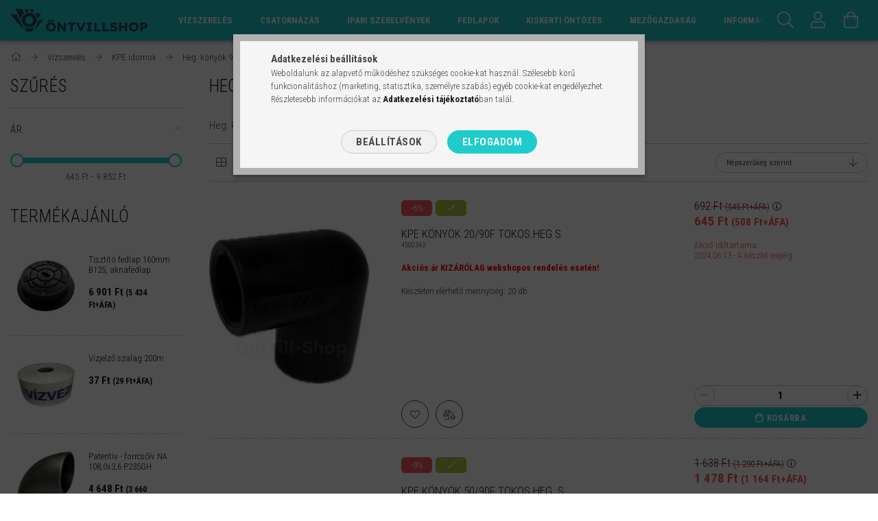

--- FILE ---
content_type: text/html; charset=UTF-8
request_url: https://ontvillshop.hu/Heg-konyok-90
body_size: 28138
content:
<!DOCTYPE html>
<html lang="hu">
<head>
    <meta content="width=device-width, initial-scale=1.0" name="viewport" />
    <link rel="preload" href="https://ontvillshop.hu/!common_design/own/fonts/1700/customicons/custom-icons.woff2" as="font" type="font/woff2" crossorigin>
    <link rel="preload" href="https://ontvillshop.hu/!common_design/own/fonts/fontawesome-5.8.1/css/light.min.css" as="style">
    <link rel="stylesheet" href="https://ontvillshop.hu/!common_design/own/fonts/fontawesome-5.8.1/css/light.min.css" media="print" onload="this.media='all'">
    <noscript>
        <link rel="stylesheet" href="https://ontvillshop.hu/!common_design/own/fonts/fontawesome-5.8.1/css/light.min.css" />
    </noscript>
    <link rel="preconnect" href="https://fonts.gstatic.com">
    <link rel="preload" href="https://fonts.googleapis.com/css2?family=Roboto+Condensed:wght@300;400;700&display=swap&subset=latin-ext" as="style">
    <link rel="stylesheet" href="https://fonts.googleapis.com/css2?family=Roboto+Condensed:wght@300;400;700&display=swap&subset=latin-ext" media="print" onload="this.media='all'">
    <noscript>
        <link rel="stylesheet" href="https://fonts.googleapis.com/css2?family=Roboto+Condensed:wght@300;400;700&display=swap&subset=latin-ext">
    </noscript>

    <meta charset="utf-8">
<meta name="description" content="Heg. könyök 90°, ÖntvillShop">
<meta name="robots" content="index, follow">
<meta http-equiv="X-UA-Compatible" content="IE=Edge">
<meta property="og:site_name" content="ÖntvillShop" />
<meta property="og:title" content="Heg. könyök 90° | Öntvillshop - ÖntvillShop">
<meta property="og:description" content="Heg. könyök 90°, ÖntvillShop">
<meta property="og:type" content="website">
<meta property="og:url" content="https://ontvillshop.hu/Heg-konyok-90">
<meta name="google-site-verification" content="SVui8YRu2cCOau2C17fDcIbz7ZcVoeIurQ37rQEWHvY">
<meta property="fb:admins" content="137887259397378">
<meta name="theme-color" content="#0077E9">
<meta name="msapplication-TileColor" content="#0077E9">
<meta name="mobile-web-app-capable" content="yes">
<meta name="apple-mobile-web-app-capable" content="yes">
<meta name="MobileOptimized" content="320">
<meta name="HandheldFriendly" content="true">

<title>Heg. könyök 90° | Öntvillshop - ÖntvillShop</title>


<script>
var service_type="shop";
var shop_url_main="https://ontvillshop.hu";
var actual_lang="hu";
var money_len="0";
var money_thousend=" ";
var money_dec=",";
var shop_id=99734;
var unas_design_url="https:"+"/"+"/"+"ontvillshop.hu"+"/"+"!common_design"+"/"+"base"+"/"+"001701"+"/";
var unas_design_code='001701';
var unas_base_design_code='1700';
var unas_design_ver=3;
var unas_design_subver=3;
var unas_shop_url='https://ontvillshop.hu';
var responsive="yes";
var price_nullcut_disable=1;
var config_plus=new Array();
config_plus['product_tooltip']=1;
config_plus['cart_redirect']=1;
config_plus['money_type']='Ft';
config_plus['money_type_display']='Ft';
config_plus['change_address_on_order_methods']=1;
var lang_text=new Array();

var UNAS = UNAS || {};
UNAS.shop={"base_url":'https://ontvillshop.hu',"domain":'ontvillshop.hu',"username":'ontvillshop.unas.hu',"id":99734,"lang":'hu',"currency_type":'Ft',"currency_code":'HUF',"currency_rate":'1',"currency_length":0,"base_currency_length":0,"canonical_url":'https://ontvillshop.hu/Heg-konyok-90'};
UNAS.design={"code":'001701',"page":'art'};
UNAS.api_auth="7d728544e82c1147c1c67d0359c751bc";
UNAS.customer={"email":'',"id":0,"group_id":0,"without_registration":0};
UNAS.shop["category_id"]="533401";
UNAS.shop["only_private_customer_can_purchase"] = false;
 

UNAS.text = {
    "button_overlay_close": `Bezár`,
    "popup_window": `Felugró ablak`,
    "list": `lista`,
    "updating_in_progress": `frissítés folyamatban`,
    "updated": `frissítve`,
    "is_opened": `megnyitva`,
    "is_closed": `bezárva`,
    "deleted": `törölve`,
    "consent_granted": `hozzájárulás megadva`,
    "consent_rejected": `hozzájárulás elutasítva`,
    "field_is_incorrect": `mező hibás`,
    "error_title": `Hiba!`,
    "product_variants": `termék változatok`,
    "product_added_to_cart": `A termék a kosárba került`,
    "product_added_to_cart_with_qty_problem": `A termékből csak [qty_added_to_cart] [qty_unit] került kosárba`,
    "product_removed_from_cart": `A termék törölve a kosárból`,
    "reg_title_name": `Név`,
    "reg_title_company_name": `Cégnév`,
    "number_of_items_in_cart": `Kosárban lévő tételek száma`,
    "cart_is_empty": `A kosár üres`,
    "cart_updated": `A kosár frissült`
};


UNAS.text["delete_from_compare"]= `Törlés összehasonlításból`;
UNAS.text["comparison"]= `Összehasonlítás`;

UNAS.text["delete_from_favourites"]= `Törlés a kedvencek közül`;
UNAS.text["add_to_favourites"]= `Kedvencekhez`;

UNAS.text["change_address_error_on_shipping_method"] = `Az újonnan létrehozott cím a kiválasztott szállítási módnál nem használható`;
UNAS.text["change_address_error_on_billing_method"] = `Az újonnan létrehozott cím a kiválasztott számlázási módnál nem használható`;





window.lazySizesConfig=window.lazySizesConfig || {};
window.lazySizesConfig.loadMode=1;
window.lazySizesConfig.loadHidden=false;

window.dataLayer = window.dataLayer || [];
function gtag(){dataLayer.push(arguments)};
gtag('js', new Date());
</script>

<script src="https://ontvillshop.hu/!common_packages/jquery/jquery-3.2.1.js?mod_time=1690980618"></script>
<script src="https://ontvillshop.hu/!common_packages/jquery/plugins/migrate/migrate.js?mod_time=1690980618"></script>
<script src="https://ontvillshop.hu/!common_packages/jquery/plugins/tippy/popper-2.4.4.min.js?mod_time=1690980618"></script>
<script src="https://ontvillshop.hu/!common_packages/jquery/plugins/tippy/tippy-bundle.umd.min.js?mod_time=1690980618"></script>
<script src="https://ontvillshop.hu/!common_packages/jquery/plugins/autocomplete/autocomplete.js?mod_time=1751452520"></script>
<script src="https://ontvillshop.hu/!common_packages/jquery/plugins/ui/ui_slider-1.11.4.js?mod_time=1690980618"></script>
<script src="https://ontvillshop.hu/!common_packages/jquery/plugins/ui/ui_touch-punch.js?mod_time=1690980618"></script>
<script src="https://ontvillshop.hu/!common_packages/jquery/plugins/cookie/cookie.js?mod_time=1690980618"></script>
<script src="https://ontvillshop.hu/!common_packages/jquery/plugins/tools/tools-1.2.7.js?mod_time=1690980618"></script>
<script src="https://ontvillshop.hu/!common_packages/jquery/plugins/lazysizes/lazysizes.min.js?mod_time=1690980618"></script>
<script src="https://ontvillshop.hu/!common_packages/jquery/own/shop_common/exploded/common.js?mod_time=1764831094"></script>
<script src="https://ontvillshop.hu/!common_packages/jquery/own/shop_common/exploded/common_overlay.js?mod_time=1754986322"></script>
<script src="https://ontvillshop.hu/!common_packages/jquery/own/shop_common/exploded/common_shop_popup.js?mod_time=1754991412"></script>
<script src="https://ontvillshop.hu/!common_packages/jquery/own/shop_common/exploded/common_start_checkout.js?mod_time=1752056294"></script>
<script src="https://ontvillshop.hu/!common_packages/jquery/own/shop_common/exploded/design_1500.js?mod_time=1725525511"></script>
<script src="https://ontvillshop.hu/!common_packages/jquery/own/shop_common/exploded/function_change_address_on_order_methods.js?mod_time=1752056294"></script>
<script src="https://ontvillshop.hu/!common_packages/jquery/own/shop_common/exploded/function_check_password.js?mod_time=1751452520"></script>
<script src="https://ontvillshop.hu/!common_packages/jquery/own/shop_common/exploded/function_check_zip.js?mod_time=1767692286"></script>
<script src="https://ontvillshop.hu/!common_packages/jquery/own/shop_common/exploded/function_compare.js?mod_time=1751452520"></script>
<script src="https://ontvillshop.hu/!common_packages/jquery/own/shop_common/exploded/function_customer_addresses.js?mod_time=1725525511"></script>
<script src="https://ontvillshop.hu/!common_packages/jquery/own/shop_common/exploded/function_delivery_point_select.js?mod_time=1751452520"></script>
<script src="https://ontvillshop.hu/!common_packages/jquery/own/shop_common/exploded/function_favourites.js?mod_time=1725525511"></script>
<script src="https://ontvillshop.hu/!common_packages/jquery/own/shop_common/exploded/function_infinite_scroll.js?mod_time=1758625002"></script>
<script src="https://ontvillshop.hu/!common_packages/jquery/own/shop_common/exploded/function_language_and_currency_change.js?mod_time=1751452520"></script>
<script src="https://ontvillshop.hu/!common_packages/jquery/own/shop_common/exploded/function_param_filter.js?mod_time=1764233415"></script>
<script src="https://ontvillshop.hu/!common_packages/jquery/own/shop_common/exploded/function_postsale.js?mod_time=1751452520"></script>
<script src="https://ontvillshop.hu/!common_packages/jquery/own/shop_common/exploded/function_product_print.js?mod_time=1725525511"></script>
<script src="https://ontvillshop.hu/!common_packages/jquery/own/shop_common/exploded/function_product_subscription.js?mod_time=1751452520"></script>
<script src="https://ontvillshop.hu/!common_packages/jquery/own/shop_common/exploded/function_recommend.js?mod_time=1751452520"></script>
<script src="https://ontvillshop.hu/!common_packages/jquery/own/shop_common/exploded/function_saved_cards.js?mod_time=1751452520"></script>
<script src="https://ontvillshop.hu/!common_packages/jquery/own/shop_common/exploded/function_saved_filter_delete.js?mod_time=1751452520"></script>
<script src="https://ontvillshop.hu/!common_packages/jquery/own/shop_common/exploded/function_search_smart_placeholder.js?mod_time=1751452520"></script>
<script src="https://ontvillshop.hu/!common_packages/jquery/own/shop_common/exploded/function_vote.js?mod_time=1725525511"></script>
<script src="https://ontvillshop.hu/!common_packages/jquery/own/shop_common/exploded/page_cart.js?mod_time=1767791927"></script>
<script src="https://ontvillshop.hu/!common_packages/jquery/own/shop_common/exploded/page_customer_addresses.js?mod_time=1768291154"></script>
<script src="https://ontvillshop.hu/!common_packages/jquery/own/shop_common/exploded/page_order_checkout.js?mod_time=1725525511"></script>
<script src="https://ontvillshop.hu/!common_packages/jquery/own/shop_common/exploded/page_order_details.js?mod_time=1725525511"></script>
<script src="https://ontvillshop.hu/!common_packages/jquery/own/shop_common/exploded/page_order_methods.js?mod_time=1760086916"></script>
<script src="https://ontvillshop.hu/!common_packages/jquery/own/shop_common/exploded/page_order_return.js?mod_time=1725525511"></script>
<script src="https://ontvillshop.hu/!common_packages/jquery/own/shop_common/exploded/page_order_send.js?mod_time=1725525511"></script>
<script src="https://ontvillshop.hu/!common_packages/jquery/own/shop_common/exploded/page_order_subscriptions.js?mod_time=1751452520"></script>
<script src="https://ontvillshop.hu/!common_packages/jquery/own/shop_common/exploded/page_order_verification.js?mod_time=1752056294"></script>
<script src="https://ontvillshop.hu/!common_packages/jquery/own/shop_common/exploded/page_product_details.js?mod_time=1751452520"></script>
<script src="https://ontvillshop.hu/!common_packages/jquery/own/shop_common/exploded/page_product_list.js?mod_time=1725525511"></script>
<script src="https://ontvillshop.hu/!common_packages/jquery/own/shop_common/exploded/page_product_reviews.js?mod_time=1751452520"></script>
<script src="https://ontvillshop.hu/!common_packages/jquery/own/shop_common/exploded/page_reg.js?mod_time=1756187462"></script>
<script src="https://ontvillshop.hu/!common_packages/jquery/plugins/hoverintent/hoverintent.js?mod_time=1690980618"></script>
<script src="https://ontvillshop.hu/!common_packages/jquery/own/shop_tooltip/shop_tooltip.js?mod_time=1753441723"></script>
<script src="https://ontvillshop.hu/!common_packages/jquery/plugins/waypoints/waypoints-4.0.0.js?mod_time=1690980618"></script>
<script src="https://ontvillshop.hu/!common_packages/jquery/plugins/responsive_menu/responsive_menu-unas.js?mod_time=1690980618"></script>
<script src="https://ontvillshop.hu/!common_design/base/001700/main.js?mod_time=1751452521"></script>
<script src="https://ontvillshop.hu/!common_packages/jquery/plugins/slick/slick.js?mod_time=1690980618"></script>

<link href="https://ontvillshop.hu/temp/shop_99734_71d760a81337e8ad0f7af6809ca27f9d.css?mod_time=1768825023" rel="stylesheet" type="text/css">

<link href="https://ontvillshop.hu/Heg-konyok-90" rel="canonical">
<link href="https://ontvillshop.hu/shop_ordered/99734/design_pic/favicon.ico" rel="shortcut icon">
<script>
        var google_consent=1;
    
        gtag('consent', 'default', {
           'ad_storage': 'denied',
           'ad_user_data': 'denied',
           'ad_personalization': 'denied',
           'analytics_storage': 'denied',
           'functionality_storage': 'denied',
           'personalization_storage': 'denied',
           'security_storage': 'granted'
        });

    
        gtag('consent', 'update', {
           'ad_storage': 'denied',
           'ad_user_data': 'denied',
           'ad_personalization': 'denied',
           'analytics_storage': 'denied',
           'functionality_storage': 'denied',
           'personalization_storage': 'denied',
           'security_storage': 'granted'
        });

        </script>
    <script async src="https://www.googletagmanager.com/gtag/js?id=G-VVD05DKHN9"></script>    <script>
    gtag('config', 'G-VVD05DKHN9');

          gtag('config', 'G-VVD05DKHN9');
                </script>
        <script>
    var google_analytics=1;

            gtag('event', 'view_item_list', {
              "currency": "HUF",
              "items": [
                                        {
                          "item_id": "4500343",
                          "item_name": "KPE KÖNYÖK      20/90F tokos.heg   S",
                                                    "item_category": "Vízszerelés/KPE idomok/Heg. könyök 90°",                          "price": '645',
                          "list_position": 1,
                          "list_name": 'Vízszerelés/KPE idomok/Heg. könyök 90°'
                      }
                    ,                      {
                          "item_id": "450036",
                          "item_name": "KPE KÖNYÖK 50/90F tokos heg. S",
                                                    "item_category": "Vízszerelés/KPE idomok/Heg. könyök 90°",                          "price": '1478',
                          "list_position": 2,
                          "list_name": 'Vízszerelés/KPE idomok/Heg. könyök 90°'
                      }
                    ,                      {
                          "item_id": "450035",
                          "item_name": "KPE KÖNYÖK      32/90F tokos heg. S",
                                                    "item_category": "Vízszerelés/KPE idomok/Heg. könyök 90°",                          "price": '3990',
                          "list_position": 3,
                          "list_name": 'Vízszerelés/KPE idomok/Heg. könyök 90°'
                      }
                    ,                      {
                          "item_id": "450038",
                          "item_name": "KPE KÖNYÖK      90/90F tokos heg. S",
                                                    "item_category": "Vízszerelés/KPE idomok/Heg. könyök 90°",                          "price": '4978',
                          "list_position": 4,
                          "list_name": 'Vízszerelés/KPE idomok/Heg. könyök 90°'
                      }
                    ,                      {
                          "item_id": "4500392",
                          "item_name": "KPE KÖNYÖK  110/90F  tompa SDR17",
                                                    "item_category": "Vízszerelés/KPE idomok/Heg. könyök 90°",                          "price": '7935',
                          "list_position": 5,
                          "list_name": 'Vízszerelés/KPE idomok/Heg. könyök 90°'
                      }
                    ,                      {
                          "item_id": "4500361",
                          "item_name": "KPE KÖNYÖK      40/90F tokos heg. S",
                                                    "item_category": "Vízszerelés/KPE idomok/Heg. könyök 90°",                          "price": '1064',
                          "list_position": 6,
                          "list_name": 'Vízszerelés/KPE idomok/Heg. könyök 90°'
                      }
                    ,                      {
                          "item_id": "4500380",
                          "item_name": "KPE KÖNYÖK      90/90F tompa  SDR17",
                                                    "item_category": "Vízszerelés/KPE idomok/Heg. könyök 90°",                          "price": '3891',
                          "list_position": 7,
                          "list_name": 'Vízszerelés/KPE idomok/Heg. könyök 90°'
                      }
                    ,                      {
                          "item_id": "450040",
                          "item_name": "KPE KÖNYÖK   110/90F tokos heg. S",
                                                    "item_category": "Vízszerelés/KPE idomok/Heg. könyök 90°",                          "price": '9851',
                          "list_position": 8,
                          "list_name": 'Vízszerelés/KPE idomok/Heg. könyök 90°'
                      }
                                  ],
              'non_interaction': true
        });
           </script>
           <script>
        gtag('config', 'AW-11221731401');
                </script>
            <script>
        var google_ads=1;

                gtag('event','remarketing', {
            'ecomm_pagetype': 'category',
            'ecomm_prodid': ["4500343","450036","450035","450038","4500392","4500361","4500380","450040"]        });
            </script>
        <!-- Google Tag Manager -->
    <script>(function(w,d,s,l,i){w[l]=w[l]||[];w[l].push({'gtm.start':
            new Date().getTime(),event:'gtm.js'});var f=d.getElementsByTagName(s)[0],
            j=d.createElement(s),dl=l!='dataLayer'?'&l='+l:'';j.async=true;j.src=
            'https://www.googletagmanager.com/gtm.js?id='+i+dl;f.parentNode.insertBefore(j,f);
        })(window,document,'script','dataLayer','GTM-MZHNDPXM');</script>
    <!-- End Google Tag Manager -->

    	<script>
	/* <![CDATA[ */
	$(document).ready(function() {
       $(document).bind("contextmenu",function(e) {
            return false;
       });
	});
	/* ]]> */
	</script>
	
    <script>
    var facebook_pixel=1;
    /* <![CDATA[ */
        !function(f,b,e,v,n,t,s){if(f.fbq)return;n=f.fbq=function(){n.callMethod?
            n.callMethod.apply(n,arguments):n.queue.push(arguments)};if(!f._fbq)f._fbq=n;
            n.push=n;n.loaded=!0;n.version='2.0';n.queue=[];t=b.createElement(e);t.async=!0;
            t.src=v;s=b.getElementsByTagName(e)[0];s.parentNode.insertBefore(t,s)}(window,
                document,'script','//connect.facebook.net/en_US/fbevents.js');

        fbq('init', '1362886535107974');
                fbq('track', 'PageView', {}, {eventID:'PageView.aW5z79JNnd9IHhF2IfhX7gAALQo'});
        
        $(document).ready(function() {
            $(document).on("addToCart", function(event, product_array){
                facebook_event('AddToCart',{
					content_name: product_array.name,
					content_category: product_array.category,
					content_ids: [product_array.sku],
					contents: [{'id': product_array.sku, 'quantity': product_array.qty}],
					content_type: 'product',
					value: product_array.price,
					currency: 'HUF'
				}, {eventID:'AddToCart.' + product_array.event_id});
            });

            $(document).on("addToFavourites", function(event, product_array){
                facebook_event('AddToWishlist', {
                    content_ids: [product_array.sku],
                    content_type: 'product'
                }, {eventID:'AddToFavourites.' + product_array.event_id});
            });
        });

    /* ]]> */
    </script>
<script>
(function(i,s,o,g,r,a,m){i['BarionAnalyticsObject']=r;i[r]=i[r]||function(){
    (i[r].q=i[r].q||[]).push(arguments)},i[r].l=1*new Date();a=s.createElement(o),
    m=s.getElementsByTagName(o)[0];a.async=1;a.src=g;m.parentNode.insertBefore(a,m)
})(window, document, 'script', 'https://pixel.barion.com/bp.js', 'bp');
                    
bp('init', 'addBarionPixelId', 'BP-UkGnYFMDTW-50');
</script>
<noscript><img height='1' width='1' style='display:none' alt='' src='https://pixel.barion.com/a.gif?__ba_pixel_id=BP-UkGnYFMDTW-50&ev=contentView&noscript=1'/></noscript>

	<script>
		(function(c,l,a,r,i,t,y){
			c[a]=c[a]||function(){(c[a].q=c[a].q||[]).push(arguments)};
			t=l.createElement(r);t.async=1;t.src="https://www.clarity.ms/tag/"+i;
			y=l.getElementsByTagName(r)[0];y.parentNode.insertBefore(t,y);
		})(window, document, "clarity", "script", "nyezirgbce");
		UNAS.onGrantConsent(function(){
		    window.clarity("consent")
		});
	</script>


<script id="barat_hud_sr_script">var hst = document.createElement("script");hst.src = "//admin.fogyasztobarat.hu/h-api.js";hst.type = "text/javascript";hst.setAttribute("data-id", "WM5R4143");hst.setAttribute("id", "fbarat");var hs = document.getElementById("barat_hud_sr_script");hs.parentNode.insertBefore(hst, hs);</script>


    
    


        <style>
        #header_logo{
            max-width: calc(100% - 160px);
        }
                                                     #header_logo .header_logo__img-outer {
                    overflow: hidden;
                }
                #header_logo .header_logo__img-wrapper {
                    position: relative;
                    display: block;
                }
                #header_logo .header_logo__img {
                    position: absolute;
                    left: 0;
                    right: 0;
                    bottom: 0;
                    top: 0;
                }
                
                .header_logo__element-1 .header_logo__img-outer {
                    width: 200px;
                    max-width: 100%;
                }
                .header_logo__element-1 .header_logo__img-wrapper {
                    padding-top: 16.5%;
                }

                                @media (max-width: 1023.8px){
                    .header_logo__element-1 .header_logo__img-outer {
                        width: 200px;
                    }
                    .header_logo__element-1 .header_logo__img-wrapper {
                        padding-top: 16.5%;
                    }
                }
                
                                @media (max-width: 767.8px) {
                    .header_logo__element-1 .header_logo__img-outer {
                        width: 200px;
                    }
                    .header_logo__element-1 .header_logo__img-wrapper {
                        padding-top: 16.5%;
                    }
                }
                
                                @media (max-width: 479.8px){
                    .header_logo__element-1 .header_logo__img-outer {
                        width: 200px;
                    }
                    .header_logo__element-1 .header_logo__img-wrapper {
                        padding-top: 16.5%;
                    }
                }
                                        </style>
    
    
    
    
    
    
    
    
    
    
    
    
</head>

<body class='design_ver3 design_subver1 design_subver2 design_subver3' id="ud_shop_art">
    <!-- Google Tag Manager (noscript) -->
    <noscript><iframe src="https://www.googletagmanager.com/ns.html?id=GTM-MZHNDPXM"
                      height="0" width="0" style="display:none;visibility:hidden"></iframe></noscript>
    <!-- End Google Tag Manager (noscript) -->
    <div id="image_to_cart" style="display:none; position:absolute; z-index:100000;"></div>
<div class="overlay_common overlay_warning" id="overlay_cart_add"></div>
<script>$(document).ready(function(){ overlay_init("cart_add",{"onBeforeLoad":false}); });</script>
<div class="overlay_common overlay_dialog" id="overlay_save_filter"></div>
<script>$(document).ready(function(){ overlay_init("save_filter",{"closeOnEsc":true,"closeOnClick":true}); });</script>
<div id="overlay_login_outer"></div>	
	<script>
	$(document).ready(function(){
	    var login_redir_init="";

		$("#overlay_login_outer").overlay({
			onBeforeLoad: function() {
                var login_redir_temp=login_redir_init;
                if (login_redir_act!="") {
                    login_redir_temp=login_redir_act;
                    login_redir_act="";
                }

									$.ajax({
						type: "GET",
						async: true,
						url: "https://ontvillshop.hu/shop_ajax/ajax_popup_login.php",
						data: {
							shop_id:"99734",
							lang_master:"hu",
                            login_redir:login_redir_temp,
							explicit:"ok",
							get_ajax:"1"
						},
						success: function(data){
							$("#overlay_login_outer").html(data);
							if (unas_design_ver >= 5) $("#overlay_login_outer").modal('show');
							$('#overlay_login1 input[name=shop_pass_login]').keypress(function(e) {
								var code = e.keyCode ? e.keyCode : e.which;
								if(code.toString() == 13) {		
									document.form_login_overlay.submit();		
								}	
							});	
						}
					});
								},
			top: 50,
			mask: {
	color: "#000000",
	loadSpeed: 200,
	maskId: "exposeMaskOverlay",
	opacity: 0.7
},
			closeOnClick: (config_plus['overlay_close_on_click_forced'] === 1),
			onClose: function(event, overlayIndex) {
				$("#login_redir").val("");
			},
			load: false
		});
		
			});
	function overlay_login() {
		$(document).ready(function(){
			$("#overlay_login_outer").overlay().load();
		});
	}
	function overlay_login_remind() {
        if (unas_design_ver >= 5) {
            $("#overlay_remind").overlay().load();
        } else {
            $(document).ready(function () {
                $("#overlay_login_outer").overlay().close();
                setTimeout('$("#overlay_remind").overlay().load();', 250);
            });
        }
	}

    var login_redir_act="";
    function overlay_login_redir(redir) {
        login_redir_act=redir;
        $("#overlay_login_outer").overlay().load();
    }
	</script>  
	<div class="overlay_common overlay_info" id="overlay_remind"></div>
<script>$(document).ready(function(){ overlay_init("remind",[]); });</script>

	<script>
    	function overlay_login_error_remind() {
		$(document).ready(function(){
			load_login=0;
			$("#overlay_error").overlay().close();
			setTimeout('$("#overlay_remind").overlay().load();', 250);	
		});
	}
	</script>  
	<div class="overlay_common overlay_info" id="overlay_newsletter"></div>
<script>$(document).ready(function(){ overlay_init("newsletter",[]); });</script>

<script>
function overlay_newsletter() {
    $(document).ready(function(){
        $("#overlay_newsletter").overlay().load();
    });
}
</script>
<div class="overlay_common overlay_error" id="overlay_script"></div>
<script>$(document).ready(function(){ overlay_init("script",[]); });</script>
    <script>
    $(document).ready(function() {
        $.ajax({
            type: "GET",
            url: "https://ontvillshop.hu/shop_ajax/ajax_stat.php",
            data: {master_shop_id:"99734",get_ajax:"1"}
        });
    });
    </script>
    

<div id="container" class="page_shop_art_533401 page-box">
	

    <header class="header js-header">
        <div class="header-container container usn">
            <div class="header-inner d-flex no-gutters align-items-center justify-content-between">
                


        <div id="header_logo" class="js-element col-auto pr-3 flex-shrink-1 header-logo" data-element-name="header_logo">
                <div class="header_logo__element-1">
                        <div class="header_logo__img-outer">
                                <a href="https://ontvillshop.hu/">
                                    <picture class="header_logo__img-wrapper">
                                                <source width="200" height="33" media="(max-width: 479.8px)"
                                srcset="https://ontvillshop.hu/!common_design/custom/ontvillshop.unas.hu/element/layout_hu_header_logo-200x50_1_default.png?time=1710324973 1x"
                        >
                                                                        <source width="200" height="33" media="(max-width: 767.8px)"
                                srcset="https://ontvillshop.hu/!common_design/custom/ontvillshop.unas.hu/element/layout_hu_header_logo-200x50_1_default.png?time=1710324973 1x"
                        >
                                                                        <source width="200" height="33" media="(max-width: 1023.8px)"
                                srcset="https://ontvillshop.hu/!common_design/custom/ontvillshop.unas.hu/element/layout_hu_header_logo-200x50_1_default.png?time=1710324973 1x"
                        >
                                                <source media="(min-width: 1024px)" srcset="https://ontvillshop.hu/!common_design/custom/ontvillshop.unas.hu/element/layout_hu_header_logo-200x50_1_default.png?time=1710324973 1x">
                        <img width="200" height="33"
                            class="header_logo__img" fetchpriority="high"  src="https://ontvillshop.hu/!common_design/custom/ontvillshop.unas.hu/element/layout_hu_header_logo-200x50_1_default.png?time=1710324973"
                            srcset="https://ontvillshop.hu/!common_design/custom/ontvillshop.unas.hu/element/layout_hu_header_logo-200x50_1_default.png?time=1710324973 1x"
                            alt="ÖntvillShop"
                        >
                    </picture>
                                </a>
                            </div>
                    </div>
            </div>
    
                <div class="col header-menus px-4 align-self-stretch d-none d-xl-block">
                    <div class="main-menu h-100 text-center">
                        <ul class="main-menu__list d-xl-inline-flex align-items-center h-100">
                            




    <li class='cat-box__item cat-box__item-level-0 has-item js-cat-menu-524261  cat-dropdown--wide'>
        <a class='cat-box__name' href='https://ontvillshop.hu/Vizszerelesi'
            >
           <div class="cat-box__name-text line-clamp--3-12">Vízszerelés</div>
        </a>
    

        <div class="cat-box__level-0 drop-shadow-b no-gutters ">
            
                <div class="col row cat-box__inner-levels">
                    
<div class="cat-box__level-1 mb-4">
    <a class="cat-box__level-1-name d-block line-height-12 js-cat-menu-774167" href="https://ontvillshop.hu/KPE-gyorskoto-idomok">
        KPE gyorskötő idomok

        
    </a>
    
        



<div class="cat-box__level-2 pt-2">

    
        <a class="cat-box__level-2-name line-height-12 d-block js-cat-menu-346257" href="https://ontvillshop.hu/KPE-B-atmenet">KPE B átmenet</a>
    
        <a class="cat-box__level-2-name line-height-12 d-block js-cat-menu-183298" href="https://ontvillshop.hu/KPE-B-konyok">KPE B könyök</a>
    
        <a class="cat-box__level-2-name line-height-12 d-block js-cat-menu-654806" href="https://ontvillshop.hu/KPE-T-Egal">KPE T Egál</a>
    
        <a class="cat-box__level-2-name line-height-12 d-block js-cat-menu-312956" href="https://ontvillshop.hu/KPE-K-atmenet">KPE K átmenet</a>
    
        <a class="cat-box__level-2-name line-height-12 d-block js-cat-menu-206254" href="https://ontvillshop.hu/KPE-T-Idom">KPE T Idom</a>
    

    
        <a class="cat-box__more-btn text-muted btn--text d-block icon--a-chevron-right icon--sm" href="https://ontvillshop.hu/KPE-gyorskoto-idomok">Több</a>
    

</div>

    
</div>

<div class="cat-box__level-1 mb-4">
    <a class="cat-box__level-1-name d-block line-height-12 js-cat-menu-176738" href="https://ontvillshop.hu/Gebo-csokotesek">
        Gebo csőkötések

        
    </a>
    
        



<div class="cat-box__level-2 pt-2">

    
        <a class="cat-box__level-2-name line-height-12 d-block js-cat-menu-875100" href="https://ontvillshop.hu/ANB-megfuro-bilincs">ANB megfúró bilincs</a>
    
        <a class="cat-box__level-2-name line-height-12 d-block js-cat-menu-269652" href="https://ontvillshop.hu/DSK-csojavito">DSK csőjavítő</a>
    
        <a class="cat-box__level-2-name line-height-12 d-block js-cat-menu-854418" href="https://ontvillshop.hu/QA-kulso-menetes-gyorskoto">QA külső menetes gyorskötő</a>
    
        <a class="cat-box__level-2-name line-height-12 d-block js-cat-menu-262031" href="https://ontvillshop.hu/QI-belso-menetes-gyorskoto">QI belső menetes gyorskötő</a>
    
        <a class="cat-box__level-2-name line-height-12 d-block js-cat-menu-542528" href="https://ontvillshop.hu/QO-gyorskoto">QO gyorskötő</a>
    

    

</div>

    
</div>

<div class="cat-box__level-1 mb-4">
    <a class="cat-box__level-1-name d-block line-height-12 js-cat-menu-386825" href="https://ontvillshop.hu/Golyoscsapok">
        Golyóscsapok

        
    </a>
    
        



<div class="cat-box__level-2 pt-2">

    
        <a class="cat-box__level-2-name line-height-12 d-block js-cat-menu-846747" href="https://ontvillshop.hu/Golyoscsap-olasz-KB">Golyóscsap olasz KB</a>
    
        <a class="cat-box__level-2-name line-height-12 d-block js-cat-menu-501521" href="https://ontvillshop.hu/Golyoscsap-olasz-BB">Golyóscsap olasz BB</a>
    
        <a class="cat-box__level-2-name line-height-12 d-block js-cat-menu-898548" href="https://ontvillshop.hu/Golyoscsap-MOFEM">Golyóscsap MOFÉM</a>
    
        <a class="cat-box__level-2-name line-height-12 d-block js-cat-menu-268245" href="https://ontvillshop.hu/Golyoscsap-KPE">Golyóscsap KPE</a>
    

    

</div>

    
</div>

<div class="cat-box__level-1 mb-4">
    <a class="cat-box__level-1-name d-block line-height-12 js-cat-menu-420197" href="https://ontvillshop.hu/Horganyzott-idomok">
        Horganyzott idomok

        
    </a>
    
        



<div class="cat-box__level-2 pt-2">

    
        <a class="cat-box__level-2-name line-height-12 d-block js-cat-menu-207446" href="https://ontvillshop.hu/Hollander-BB">Hollander BB</a>
    
        <a class="cat-box__level-2-name line-height-12 d-block js-cat-menu-594395" href="https://ontvillshop.hu/Szukito-KB">Szűkítő KB</a>
    
        <a class="cat-box__level-2-name line-height-12 d-block js-cat-menu-146791" href="https://ontvillshop.hu/Hollander-KB">Hollander KB</a>
    
        <a class="cat-box__level-2-name line-height-12 d-block js-cat-menu-173876" href="https://ontvillshop.hu/Szukito-Kozcsavar">Szűkítő Közcsavar KK</a>
    
        <a class="cat-box__level-2-name line-height-12 d-block js-cat-menu-816161" href="https://ontvillshop.hu/Kozcsavar-KK">Közcsavar KK</a>
    

    
        <a class="cat-box__more-btn text-muted btn--text d-block icon--a-chevron-right icon--sm" href="https://ontvillshop.hu/Horganyzott-idomok">Több</a>
    

</div>

    
</div>

<div class="cat-box__level-1 mb-4">
    <a class="cat-box__level-1-name d-block line-height-12 js-cat-menu-177537" href="https://ontvillshop.hu/KPE-elektrofuzios-idomok">
        KPE elektrofúziós idomok

        
    </a>
    
        



<div class="cat-box__level-2 pt-2">

    
        <a class="cat-box__level-2-name line-height-12 d-block js-cat-menu-881339" href="https://ontvillshop.hu/EF-Karmantyu">EF. Karmantyú</a>
    
        <a class="cat-box__level-2-name line-height-12 d-block js-cat-menu-790864" href="https://ontvillshop.hu/EF-Konyok">EF. Könyök</a>
    
        <a class="cat-box__level-2-name line-height-12 d-block js-cat-menu-738671" href="https://ontvillshop.hu/Hegtoldat">Hegtoldat</a>
    
        <a class="cat-box__level-2-name line-height-12 d-block js-cat-menu-756539" href="https://ontvillshop.hu/EF-Nyeregidom">EF. Nyeregidom</a>
    
        <a class="cat-box__level-2-name line-height-12 d-block js-cat-menu-824748" href="https://ontvillshop.hu/EF-Szukito">EF. Szűkítő</a>
    

    
        <a class="cat-box__more-btn text-muted btn--text d-block icon--a-chevron-right icon--sm" href="https://ontvillshop.hu/KPE-elektrofuzios-idomok">Több</a>
    

</div>

    
</div>

<div class="cat-box__level-1 mb-4">
    <a class="cat-box__level-1-name d-block line-height-12 js-cat-menu-297643" href="https://ontvillshop.hu/Tomitesek">
        Tömítések

        
    </a>
    
        



<div class="cat-box__level-2 pt-2">

    
        <a class="cat-box__level-2-name line-height-12 d-block js-cat-menu-216754" href="https://ontvillshop.hu/Csoperemtomites">Csőperemtömítés</a>
    
        <a class="cat-box__level-2-name line-height-12 d-block js-cat-menu-592383" href="https://ontvillshop.hu/Klingerit-tomites">Klingerit tömítés</a>
    
        <a class="cat-box__level-2-name line-height-12 d-block js-cat-menu-930080" href="https://ontvillshop.hu/Hollander-tomites-vizorahoz">Hollander tömítés - vízórához</a>
    

    

</div>

    
</div>

<div class="cat-box__level-1 mb-4">
    <a class="cat-box__level-1-name d-block line-height-12 js-cat-menu-841755" href="https://ontvillshop.hu/KPE-csovek">
        KPE csövek

        
    </a>
    
</div>

<div class="cat-box__level-1 mb-4">
    <a class="cat-box__level-1-name d-block line-height-12 js-cat-menu-411970" href="https://ontvillshop.hu/KPE-idomok">
        KPE idomok

        
    </a>
    
        



<div class="cat-box__level-2 pt-2">

    
        <a class="cat-box__level-2-name line-height-12 d-block js-cat-menu-775379" href="https://ontvillshop.hu/Heg-csovegelzaro">Heg. csővégelzáró</a>
    
        <a class="cat-box__level-2-name line-height-12 d-block js-cat-menu-872775" href="https://ontvillshop.hu/KPE-heg-karmantyu">KPE heg. karmantyú</a>
    
        <a class="cat-box__level-2-name line-height-12 d-block js-cat-menu-533401" href="https://ontvillshop.hu/Heg-konyok-90">Heg. könyök 90°</a>
    
        <a class="cat-box__level-2-name line-height-12 d-block js-cat-menu-754143" href="https://ontvillshop.hu/Heg-konyok-45">Heg. könyök 45°</a>
    
        <a class="cat-box__level-2-name line-height-12 d-block js-cat-menu-648749" href="https://ontvillshop.hu/KPE-acelosszekoto">KPE acélösszekötő</a>
    

    
        <a class="cat-box__more-btn text-muted btn--text d-block icon--a-chevron-right icon--sm" href="https://ontvillshop.hu/KPE-idomok">Több</a>
    

</div>

    
</div>

<div class="cat-box__level-1 mb-4">
    <a class="cat-box__level-1-name d-block line-height-12 js-cat-menu-463218" href="https://ontvillshop.hu/csobeklyo">
        Csőbéklyó - Megfúró bilincs

        
    </a>
    
        



<div class="cat-box__level-2 pt-2">

    
        <a class="cat-box__level-2-name line-height-12 d-block js-cat-menu-812453" href="https://ontvillshop.hu/Csobilincs-gumis">Csőbilincs gumis</a>
    
        <a class="cat-box__level-2-name line-height-12 d-block js-cat-menu-312472" href="https://ontvillshop.hu/PE-ABO-megcsapolo-muanyag">PE-ABO megcsapoló műanyag</a>
    

    

</div>

    
</div>

<div class="cat-box__level-1 mb-4">
    <a class="cat-box__level-1-name d-block line-height-12 js-cat-menu-820974" href="https://ontvillshop.hu/PVC-idomok">
        PVC idomok

        
    </a>
    
</div>

<div class="cat-box__level-1 mb-4">
    <a class="cat-box__level-1-name d-block line-height-12 js-cat-menu-903362" href="https://ontvillshop.hu/Rez-idomok">
        Réz idomok

        
    </a>
    
</div>

<div class="cat-box__level-1 mb-4">
    <a class="cat-box__level-1-name d-block line-height-12 js-cat-menu-391617" href="https://ontvillshop.hu/Egyeb-anyagok">
        Egyéb anyagok

        
    </a>
    
</div>

                </div>
                
            

            
        </div>

    
    </li>

    <li class='cat-box__item cat-box__item-level-0 has-item js-cat-menu-198722  cat-dropdown--narrow'>
        <a class='cat-box__name' href='https://ontvillshop.hu/Csatornazas'
            >
           <div class="cat-box__name-text line-clamp--3-12">Csatornázás</div>
        </a>
    

        <div class="cat-box__level-0 drop-shadow-b no-gutters ">
            

            
                <div class="col cat-box__inner-levels h-100 d-flex flex-column position-relative">
                    
<div class="cat-box__level-1 mb-4">
    <a class="cat-box__level-1-name d-block line-height-12 js-cat-menu-564393" href="https://ontvillshop.hu/KG-csovek">
        KG csövek

        
    </a>
    
</div>

<div class="cat-box__level-1 mb-4">
    <a class="cat-box__level-1-name d-block line-height-12 js-cat-menu-992185" href="https://ontvillshop.hu/KG-idomok">
        KG idomok

        
    </a>
    
        



<div class="cat-box__level-2 pt-2">

    
        <a class="cat-box__level-2-name line-height-12 d-block js-cat-menu-136136" href="https://ontvillshop.hu/KG-csatorna-szukito">KG csatorna szűkítő</a>
    
        <a class="cat-box__level-2-name line-height-12 d-block js-cat-menu-596082" href="https://ontvillshop.hu/KG-toklezaro">KG toklezáró</a>
    
        <a class="cat-box__level-2-name line-height-12 d-block js-cat-menu-584715" href="https://ontvillshop.hu/KG-csovegelzaro">KG csővégelzáró</a>
    
        <a class="cat-box__level-2-name line-height-12 d-block js-cat-menu-917060" href="https://ontvillshop.hu/KG-csatorna-ividom-45">KG csatorna ívidom 45°</a>
    
        <a class="cat-box__level-2-name line-height-12 d-block js-cat-menu-852396" href="https://ontvillshop.hu/KG-csatorna-ividom-90">KG csatorna ívidom 90°</a>
    

    
        <a class="cat-box__more-btn text-muted btn--text d-block icon--a-chevron-right icon--sm" href="https://ontvillshop.hu/KG-idomok">Több</a>
    

</div>

    
</div>

<div class="cat-box__level-1 mb-4">
    <a class="cat-box__level-1-name d-block line-height-12 js-cat-menu-381222" href="https://ontvillshop.hu/PVC_csatorna_idomok">
        PVC csatorna idomok

        
    </a>
    
</div>

                </div>

                
            
        </div>

    
    </li>

    <li class='cat-box__item cat-box__item-level-0 has-item js-cat-menu-308000  cat-dropdown--wide'>
        <a class='cat-box__name' href='https://ontvillshop.hu/Ipari-Szerelvenyek'
            >
           <div class="cat-box__name-text line-clamp--3-12">Ipari Szerelvények</div>
        </a>
    

        <div class="cat-box__level-0 drop-shadow-b no-gutters ">
            
                <div class="col row cat-box__inner-levels">
                    
<div class="cat-box__level-1 mb-4">
    <a class="cat-box__level-1-name d-block line-height-12 js-cat-menu-355895" href="https://ontvillshop.hu/acel-idomok-menetes-csoveg-patentiv">
        Acél idomok,  patentív, menetes csővég

        
    </a>
    
        



<div class="cat-box__level-2 pt-2">

    
        <a class="cat-box__level-2-name line-height-12 d-block js-cat-menu-673319" href="https://ontvillshop.hu/Patentiv-Forrcsoiv">Patentív - Forrcsőív</a>
    
        <a class="cat-box__level-2-name line-height-12 d-block js-cat-menu-444106" href="https://ontvillshop.hu/Menetes-csoveg">Menetes csővég</a>
    
        <a class="cat-box__level-2-name line-height-12 d-block js-cat-menu-829237" href="https://ontvillshop.hu/Kovacsolt-karmantyu">Kovácsolt karmantyú (hegeszthető)</a>
    
        <a class="cat-box__level-2-name line-height-12 d-block js-cat-menu-142228" href="https://ontvillshop.hu/Acel-koncentrikus-szukito">Acél koncentrikus szűkítő</a>
    
        <a class="cat-box__level-2-name line-height-12 d-block js-cat-menu-876878" href="https://ontvillshop.hu/Acel-T-idom">Acél T-idom</a>
    

    
        <a class="cat-box__more-btn text-muted btn--text d-block icon--a-chevron-right icon--sm" href="https://ontvillshop.hu/acel-idomok-menetes-csoveg-patentiv">Több</a>
    

</div>

    
</div>

<div class="cat-box__level-1 mb-4">
    <a class="cat-box__level-1-name d-block line-height-12 js-cat-menu-362638" href="https://ontvillshop.hu/Javitoidomok">
        Javítóidomok

        
    </a>
    
</div>

<div class="cat-box__level-1 mb-4">
    <a class="cat-box__level-1-name d-block line-height-12 js-cat-menu-888945" href="https://ontvillshop.hu/Ontveny-idomok">
        Öntvény idomok

        
    </a>
    
        



<div class="cat-box__level-2 pt-2">

    
        <a class="cat-box__level-2-name line-height-12 d-block js-cat-menu-879109" href="https://ontvillshop.hu/Tolozar-Rovid">Tolózár Rövid</a>
    
        <a class="cat-box__level-2-name line-height-12 d-block js-cat-menu-748162" href="https://ontvillshop.hu/Pillangoszelep-Ontveny-tanyeros">Pillangószelep Öntvény tányéros</a>
    
        <a class="cat-box__level-2-name line-height-12 d-block js-cat-menu-828939" href="https://ontvillshop.hu/Pillangoszelep-Savallo-tanyeros">Pillangószelep Saválló tányéros</a>
    
        <a class="cat-box__level-2-name line-height-12 d-block js-cat-menu-138760" href="https://ontvillshop.hu/PEETS-Tolozar">PEETS Tolózár</a>
    
        <a class="cat-box__level-2-name line-height-12 d-block js-cat-menu-609237" href="https://ontvillshop.hu/Tolozar-beepitesi-keszletek">Tolózár beépítési készletek</a>
    

    
        <a class="cat-box__more-btn text-muted btn--text d-block icon--a-chevron-right icon--sm" href="https://ontvillshop.hu/Ontveny-idomok">Több</a>
    

</div>

    
</div>

<div class="cat-box__level-1 mb-4">
    <a class="cat-box__level-1-name d-block line-height-12 js-cat-menu-887392" href="https://ontvillshop.hu/Tuzolto-szerelvenyek">
        Tűzoltó szerelvények

        
    </a>
    
</div>

<div class="cat-box__level-1 mb-4">
    <a class="cat-box__level-1-name d-block line-height-12 js-cat-menu-971215" href="https://ontvillshop.hu/Acel-karimak-gumikompenzator">
        Acél karimák, gumikompenzátorok

        
    </a>
    
        



<div class="cat-box__level-2 pt-2">

    
        <a class="cat-box__level-2-name line-height-12 d-block js-cat-menu-646251" href="https://ontvillshop.hu/Gumikompenzator">Gumikompenzátor</a>
    
        <a class="cat-box__level-2-name line-height-12 d-block js-cat-menu-685632" href="https://ontvillshop.hu/Lazakarima">Lazakarima</a>
    
        <a class="cat-box__level-2-name line-height-12 d-block js-cat-menu-729276" href="https://ontvillshop.hu/Laposkarima">Laposkarima</a>
    
        <a class="cat-box__level-2-name line-height-12 d-block js-cat-menu-446007" href="https://ontvillshop.hu/Hegeszto-toldatos-karima">Hegesztő toldatos karima</a>
    
        <a class="cat-box__level-2-name line-height-12 d-block js-cat-menu-998783" href="https://ontvillshop.hu/Menetes-karima">Menetes karima</a>
    

    
        <a class="cat-box__more-btn text-muted btn--text d-block icon--a-chevron-right icon--sm" href="https://ontvillshop.hu/Acel-karimak-gumikompenzator">Több</a>
    

</div>

    
</div>

<div class="cat-box__level-1 mb-4">
    <a class="cat-box__level-1-name d-block line-height-12 js-cat-menu-906343" href="https://ontvillshop.hu/Kotoelemek">
        Kötőelemek

        
    </a>
    
</div>

                </div>
                
            

            
        </div>

    
    </li>

    <li class='cat-box__item cat-box__item-level-0 has-item js-cat-menu-337979  cat-dropdown--narrow'>
        <a class='cat-box__name' href='https://ontvillshop.hu/Fedlapok'
            >
           <div class="cat-box__name-text line-clamp--3-12">Fedlapok</div>
        </a>
    

        <div class="cat-box__level-0 drop-shadow-b no-gutters ">
            

            
                <div class="col cat-box__inner-levels h-100 d-flex flex-column position-relative">
                    
<div class="cat-box__level-1 mb-4">
    <a class="cat-box__level-1-name d-block line-height-12 js-cat-menu-129082" href="https://ontvillshop.hu/Fedlap">
        Fedlapok

        
    </a>
    
</div>

<div class="cat-box__level-1 mb-4">
    <a class="cat-box__level-1-name d-block line-height-12 js-cat-menu-879402" href="https://ontvillshop.hu/Viznyelo">
        Víznyelők

        
    </a>
    
</div>

<div class="cat-box__level-1 mb-4">
    <a class="cat-box__level-1-name d-block line-height-12 js-cat-menu-461468" href="https://ontvillshop.hu/Padloosszefolyo">
        Padlóösszefolyók

        
    </a>
    
</div>

<div class="cat-box__level-1 mb-4">
    <a class="cat-box__level-1-name d-block line-height-12 js-cat-menu-363902" href="https://ontvillshop.hu/Csapszekrenyek">
        Csapszekrények

        
    </a>
    
</div>

<div class="cat-box__level-1 mb-4">
    <a class="cat-box__level-1-name d-block line-height-12 js-cat-menu-447734" href="https://ontvillshop.hu/Folyokak">
        Folyókák

        
    </a>
    
</div>

<div class="cat-box__level-1 mb-4">
    <a class="cat-box__level-1-name d-block line-height-12 js-cat-menu-542431" href="https://ontvillshop.hu/Aluminium-burkolhato-aknafedlapok">
        Alumínium burkolható aknafedlapok

        
    </a>
    
</div>

                </div>

                
            
        </div>

    
    </li>

    <li class='cat-box__item cat-box__item-level-0 has-item js-cat-menu-447051  cat-dropdown--narrow'>
        <a class='cat-box__name' href='https://ontvillshop.hu/Kiskert-Ontozes'
            >
           <div class="cat-box__name-text line-clamp--3-12">Kiskerti Öntözés</div>
        </a>
    

        <div class="cat-box__level-0 drop-shadow-b no-gutters ">
            

            
                <div class="col cat-box__inner-levels h-100 d-flex flex-column position-relative">
                    
<div class="cat-box__level-1 mb-4">
    <a class="cat-box__level-1-name d-block line-height-12 js-cat-menu-868580" href="https://ontvillshop.hu/Fuvokak">
        Fúvókák

        
    </a>
    
</div>

<div class="cat-box__level-1 mb-4">
    <a class="cat-box__level-1-name d-block line-height-12 js-cat-menu-923839" href="https://ontvillshop.hu/Csovek">
        Csövek

        
    </a>
    
</div>

<div class="cat-box__level-1 mb-4">
    <a class="cat-box__level-1-name d-block line-height-12 js-cat-menu-770277" href="https://ontvillshop.hu/Csepegtetok">
        Csepegtetők

        
    </a>
    
</div>

<div class="cat-box__level-1 mb-4">
    <a class="cat-box__level-1-name d-block line-height-12 js-cat-menu-506815" href="https://ontvillshop.hu/Konyok">
        Könyök

        
    </a>
    
</div>

<div class="cat-box__level-1 mb-4">
    <a class="cat-box__level-1-name d-block line-height-12 js-cat-menu-916449" href="https://ontvillshop.hu/Atmenet-Toldo">
        Átmenet, Toldó

        
    </a>
    
</div>

<div class="cat-box__level-1 mb-4">
    <a class="cat-box__level-1-name d-block line-height-12 js-cat-menu-720128" href="https://ontvillshop.hu/Vegelzaro-Sapka-Karmantyu">
        Végelzáró, Sapka, Karmantyú

        
    </a>
    
</div>

<div class="cat-box__level-1 mb-4">
    <a class="cat-box__level-1-name d-block line-height-12 js-cat-menu-298273" href="https://ontvillshop.hu/Idomok">
        T-Idomok

        
    </a>
    
</div>

<div class="cat-box__level-1 mb-4">
    <a class="cat-box__level-1-name d-block line-height-12 js-cat-menu-510020" href="https://ontvillshop.hu/Rogzitok-Csatlakozok">
        Rögzítők, Csatlakozók

        
    </a>
    
</div>

<div class="cat-box__level-1 mb-4">
    <a class="cat-box__level-1-name d-block line-height-12 js-cat-menu-698799" href="https://ontvillshop.hu/Kiegeszito-termekek">
        Kiegészítő termékek

        
    </a>
    
</div>

                </div>

                
            
        </div>

    
    </li>

    <li class='cat-box__item cat-box__item-level-0 has-item js-cat-menu-240952  cat-dropdown--narrow'>
        <a class='cat-box__name' href='https://ontvillshop.hu/Mezogazdasagi-Ontozes'
            >
           <div class="cat-box__name-text line-clamp--3-12">Mezőgazdaság</div>
        </a>
    

        <div class="cat-box__level-0 drop-shadow-b no-gutters ">
            

            
                <div class="col cat-box__inner-levels h-100 d-flex flex-column position-relative">
                    
<div class="cat-box__level-1 mb-4">
    <a class="cat-box__level-1-name d-block line-height-12 js-cat-menu-681083" href="https://ontvillshop.hu/Attetkapocs-Csonkkapocs">
        Áttétkapocs, Csonkkapocs

        
    </a>
    
</div>

<div class="cat-box__level-1 mb-4">
    <a class="cat-box__level-1-name d-block line-height-12 js-cat-menu-490692" href="https://ontvillshop.hu/Csatlakozok">
        Csatlakozók

        
    </a>
    
</div>

<div class="cat-box__level-1 mb-4">
    <a class="cat-box__level-1-name d-block line-height-12 js-cat-menu-109720" href="https://ontvillshop.hu/Kapocsgyuru-Zarodugo">
        Kapocsgyűrű, Bilincs

        
    </a>
    
</div>

<div class="cat-box__level-1 mb-4">
    <a class="cat-box__level-1-name d-block line-height-12 js-cat-menu-179377" href="https://ontvillshop.hu/Labszelep-Zarodugo">
        Lábszelep, Záródugó

        
    </a>
    
</div>

<div class="cat-box__level-1 mb-4">
    <a class="cat-box__level-1-name d-block line-height-12 js-cat-menu-924815" href="https://ontvillshop.hu/Tomlok">
        Tömlők

        
    </a>
    
</div>

<div class="cat-box__level-1 mb-4">
    <a class="cat-box__level-1-name d-block line-height-12 js-cat-menu-841478" href="https://ontvillshop.hu/Vizagyuk">
        Vízágyúk

        
    </a>
    
</div>

                </div>

                
            
        </div>

    
    </li>


                            <li class="menu_item_plus menu_item_7 menu_item_haschild" id="d_menu_item_id_974402"><a href="https://ontvillshop.hu/spg/974402/Informacio" target="_top">Információ</a><ul class="menu_content_sub"><li class="menu_item_plus menu_item_1" id="d_menu_item_id_955473"><a href="https://ontvillshop.hu/spg/955473/Hirek-Blog" target="_top">Hírek, Blog</a></li><li class="menu_item_plus menu_item_2" id="d_menu_item_id_208198"><a href="https://ontvillshop.hu/spg/208198/Pontgyujtes" target="_top">Pontgyűjtés</a></li><li class="menu_item_plus menu_item_3" id="d_menu_item_id_490005"><a href="https://ontvillshop.hu/spg/490005/Gyakran-Ismetelt-Kerdesek-GYIK" target="_top">Gyakran Ismételt Kérdések (GYIK) </a></li><li class="menu_item_plus menu_item_4" id="d_menu_item_id_632816"><a href="https://ontvillshop.hu/fogyaszto-barat" target="_top"> Képes vásárlói tájékoztató</a></li><li class="menu_item_plus menu_item_5" id="d_menu_item_id_924144"><a href="https://ontvillshop.hu/shop_contact.php?tab=shipping" target="_top">Szállítási módok és költségek</a></li><li class="menu_item_plus menu_item_6" id="d_menu_item_id_573151"><a href="https://ontvillshop.hu/shop_contact.php?tab=payment" target="_top">Fizetési módok</a></li></ul></li>
                        </ul>
                    </div>
                </div>
                <div class="col-auto header-buttons align-self-stretch d-flex no-gutters justify-content-end align-items-center ml-auto">
                    <div class="cat-box js-dropdown-container d-flex align-items-center align-self-stretch">
                        <button class="cat-box__btn cat-box__btn--mobile header-btn js-dropdown--btn dropdown--btn d-xl-none" aria-label="hamburger menu">
                            <span class="cat-box__btn-icon header-icon"><span></span><span></span><span></span><span></span></span>
                        </button>
                        <div class="cat-box__dropdown dropdown--content js-dropdown--content">
                            <div class="cat-box--mobile h-100">
                                <div id="responsive_cat_menu"><div id="responsive_cat_menu_content"><script>var responsive_menu='$(\'#responsive_cat_menu ul\').responsive_menu({ajax_type: "GET",ajax_param_str: "cat_key|aktcat",ajax_url: "https://ontvillshop.hu/shop_ajax/ajax_box_cat.php",ajax_data: "master_shop_id=99734&lang_master=hu&get_ajax=1&type=responsive_call&box_var_name=shop_cat&box_var_already=no&box_var_responsive=yes&box_var_scroll_top=no&box_var_section=content&box_var_highlight=yes&box_var_type=normal&box_var_multilevel_id=responsive_cat_menu",menu_id: "responsive_cat_menu",scroll_top: "no"});'; </script><div class="responsive_menu"><div class="responsive_menu_nav"><div class="responsive_menu_navtop"><div class="responsive_menu_back "></div><div class="responsive_menu_title ">&nbsp;</div><div class="responsive_menu_close "></div></div><div class="responsive_menu_navbottom"></div></div><div class="responsive_menu_content"><ul style="display:none;"><li class="active_menu"><div class="next_level_arrow"></div><span class="ajax_param">524261|533401</span><a href="https://ontvillshop.hu/Vizszerelesi" class="text_small has_child resp_clickable" onclick="return false;">Vízszerelés</a></li><li><div class="next_level_arrow"></div><span class="ajax_param">198722|533401</span><a href="https://ontvillshop.hu/Csatornazas" class="text_small has_child resp_clickable" onclick="return false;">Csatornázás</a></li><li><div class="next_level_arrow"></div><span class="ajax_param">308000|533401</span><a href="https://ontvillshop.hu/Ipari-Szerelvenyek" class="text_small has_child resp_clickable" onclick="return false;">Ipari Szerelvények</a></li><li><div class="next_level_arrow"></div><span class="ajax_param">337979|533401</span><a href="https://ontvillshop.hu/Fedlapok" class="text_small has_child resp_clickable" onclick="return false;">Fedlapok</a></li><li><div class="next_level_arrow"></div><span class="ajax_param">447051|533401</span><a href="https://ontvillshop.hu/Kiskert-Ontozes" class="text_small has_child resp_clickable" onclick="return false;">Kiskerti Öntözés</a></li><li><div class="next_level_arrow"></div><span class="ajax_param">240952|533401</span><a href="https://ontvillshop.hu/Mezogazdasagi-Ontozes" class="text_small has_child resp_clickable" onclick="return false;">Mezőgazdaság</a></li><li class="responsive_menu_item_page"><div class="next_level_arrow"></div><span class="ajax_param">9999999974402|1</span><a href="https://ontvillshop.hu/spg/974402/Informacio" class="text_small responsive_menu_page has_child resp_clickable" onclick="return false;" target="_top">Információ</a></li></ul></div></div></div></div>
                            </div>
                        </div>
                    </div>
                    <div class="search js-dropdown-container d-flex align-items-center align-self-stretch browser-is-chrome">
    <button class="search__btn header-btn js-dropdown--btn dropdown--btn" aria-label="Keresés">
        <span class="search__icon icon--search header-icon"></span>
    </button>
    <div class="search__content-wrap js-dropdown--content dropdown--content">
        <div id="box_search_content" class="position-relative">
            <form name="form_include_search" id="form_include_search" action="https://ontvillshop.hu/shop_search.php" method="get">
                <input data-stay-visible-breakpoint="10000" name="search" id="box_search_input" value=""
                       type="text" pattern=".{3,100}" maxlength="100" class="text_small ac_input js-search-input"
                       title="Hosszabb kereső kifejezést írjon be!" placeholder="Keresés"
                       autocomplete="off" required
                >
                <div class="search__search-btn-outer">
                    <button class="search__search-btn btn--text text-center icon--arrow-right" type="submit" title="Keresés"></button>
                </div>
                <div class="search__loading">
                    <div class="loading-spinner--small"></div>
                </div>
            </form>
            <div class="ac_results"></div>
        </div>
    </div>
</div>
<script>
    $(document).ready(function(){
        $(document).on('smartSearchInputLoseFocus', function(){
            if ($('.js-search-smart-autocomplete').length>0) {
                setTimeout(function () {
                    let height = $(window).height() - ($('.js-search-smart-autocomplete').offset().top - $(window).scrollTop()) - 20;
                    $('.search-smart-autocomplete').css('max-height', height + 'px');
                }, 300);
            }
        });
    });
</script>


                    


    
        <div class="profile js-dropdown-container d-flex align-items-center align-self-stretch">
            <button class="profile__btn header-btn js-profile-btn js-dropdown--btn dropdown--btn" aria-label="Profil" id="profile__btn">
                <span class="profile__btn-icon header-icon icon--head"></span>
            </button>
            

            
                <div class="profile__dropdown dropdown--content dropdown--content-r js-dropdown--content">
                    

                    

                        <form name="form_login" action="https://ontvillshop.hu/shop_logincheck.php" method="post"><input name="file_back" type="hidden" value="/Heg-konyok-90"><input type="hidden" name="login_redir" value="" id="login_redir">
                        <div class="login-box__form-inner border-bottom py-3 px-4">
                             <input name="shop_user_login" id="shop_user_login" type="text" maxlength="100" class="mb-3" placeholder="Email" autocapitalize="off">
                             <input name="shop_pass_login" id="shop_pass_login" type="password" maxlength="100" class="mb-3" placeholder="Jelszó" autocapitalize="off">

                            <div class="login-box__login-buttons d-flex mb-3">
                                

                                
                                <button class="flex-grow-1 btn btn--primary" type="submit">Belép</button>
                            </div>
                        </div>
                        </form>

                        <div class="login-box__other-buttons pt-4 px-4">
                            
                            <div class="btn-wrap">
                                <button type="button" class="login-box__remind-btn btn--link" onclick="overlay_login_remind()">Elfelejtettem a jelszavamat</button>
                            </div>
                            
                            <div class="btn-wrap">
                                <a class="login-box__reg-btn btn btn--link" href="https://ontvillshop.hu/shop_reg.php?no_reg=0">Regisztráció</a>
                            </div>
                        </div>
                    
				</div>
            
        </div>
    

                    


    <div id='box_cart_content' class='cart d-flex align-items-center align-self-stretch js-dropdown-container'>



<button class="cart-box__btn header-btn js-dropdown--btn dropdown--btn" aria-label="Kosár megtekintése">
    <span class="cart-box__btn-icon header-icon icon--cart">
        
    </span>
</button>
<div class='dropdown--content dropdown--content-r js-dropdown--content cart-box__dropdown'>

    

    
        <div class="cart-box__empty">
            
                <span class="cart-box__empty-text">A kosár üres.</span>
            

            

            <a class="cart-box__jump-to-products-btn btn--link color--primary" href="https://ontvillshop.hu/sct/0/">Vásárláshoz kattintson ide!</a>

            
        </div>
    
</div>





</div>


                    <div class="lang-and-cur js-lang-and-cur js-dropdown-container align-items-center align-self-stretch">
                        <button class="lang-and-cur__btn header-btn js-dropdown--btn dropdown--btn" aria-label="Nyelv váltás Pénznem váltás">
                            <span class="lang-and-cur__btn-icon icon--globe header-icon"></span>
                        </button>
                        <div class="lang-and-cur__dropdown dropdown--content dropdown--content-r js-dropdown--content text-center">
                            <div class="lang">
                                <div class="lang__content py-3"></div>
                            </div>
                            <div class="currency">
                                <div class="currency__content pt-3"></div>
                            </div>
                        </div>
                    </div>
                </div>
            </div>
        </div>
    </header>

    <div class="content container py-3 py-sm-4 js-content">
        <div class="row no-gutters">
            <div class='col-12 main__breadcrumb'><div id='breadcrumb'><div class="breadcrumb">
    <span class="breadcrumb__item breadcrumb__home is-clickable ">
        
        <a href="https://ontvillshop.hu/sct/0/" class="breadcrumb-link breadcrumb-home-link" title="Főkategória">
        
            <span class='breadcrumb__text'>Főkategória</span>
        
        </a>
        
    </span>
    
        <span class="breadcrumb__item">
            
            <a href="https://ontvillshop.hu/Vizszerelesi" class="breadcrumb-link">
                <span class="breadcrumb__text">Vízszerelés</span>
            </a>
            

            

            <script>
                    $("document").ready(function(){
                        $(".js-cat-menu-524261").addClass("is-selected");
                    });
                </script>
        </span>
    
        <span class="breadcrumb__item">
            
            <a href="https://ontvillshop.hu/KPE-idomok" class="breadcrumb-link">
                <span class="breadcrumb__text">KPE idomok</span>
            </a>
            

            

            <script>
                    $("document").ready(function(){
                        $(".js-cat-menu-411970").addClass("is-selected");
                    });
                </script>
        </span>
    
        <span class="breadcrumb__item">
            

            
                <span class="breadcrumb__text">Heg. könyök 90°</span>
            

            <script>
                    $("document").ready(function(){
                        $(".js-cat-menu-533401").addClass("is-selected");
                    });
                </script>
        </span>
    
</div></div></div>
            <main class="order-1 order-xl-2 col-custom-xl-8 pl-xl-40px px-0 ml-auto">
                <div class='main__title d-flex justify-content-between'>
                    
    <div id='title_content'>
    <h1>
        Heg. könyök 90°
    </h1>
    </div>

                    <div class="product-filter-wrap js-product-filter-wrap">
                        <div class="product-filter js-dropdown-container col-auto pr-0">
                            <button class="product-filter__btn js-dropdown--btn dropdown--btn" aria-label="filter button">
                                <span class="product-filter__btn-icon header-icon icon--filter"></span>
                            </button>
                            <div class="product-filter__dropdown dropdown--content dropdown--content-l js-dropdown--content">
                                <div class="product-filter__dropdown-close-btn" onclick="$('.product-filter__btn').trigger('click');"></div>
                                <div class="product-filter__title box__title-inner title--theme-1">Szűrés</div>
                                <div class="product-filter__content">
<div id='box_filter_content' class='box_content text_normal'>
 

 
 
 
 
 
 
 <div class='product_filter_group' id='param_price_group'>

 <div class='product_filter_title text_normal' id='param_price_title'><strong>Ár </strong></div>
 <div class='product_filter_content product_filter_type_num product_filter_price_content text_normal ' id='param_price_content'>
 

 
 <div class='product_filter_num border_1 bg_color_light1' id='product_filter_num_price'></div>
 <div class='product_filter_num_text text_normal'>645 Ft - 9 852 Ft</div>
 <input type='hidden' class='akt_min' value='645'><input type='hidden' class='akt_max' value='9852'><input type='hidden' class='base_min' value='645'><input type='hidden' class='base_max' value='9852'><input type='hidden' class='text_before' value=''><input type='hidden' class='text_after' value=' Ft'><input type='hidden' class='decimal_length' value='0'>
 
 </div>

 </div>
 
 
 


<script>
var filter_box_allow_value_count=0;
var filter_activate_timer=null;
var filter_activate_loaded=1;
var clicked_param_id=0;
var clicked_param_value="";
var filter_get;
function filter_activate_delay(prefix){
		if (filter_activate_timer) clearTimeout(filter_activate_timer);
		if (filter_activate_loaded!=1) {
			filter_activate_timer = setTimeout(function() {filter_activate_delay(prefix)},300);		} else {
			filter_activate_timer = setTimeout(function() {filter_activate(prefix)},300);		}
}
function filter_activate(prefix) {
	filter_get="";
	filter_activate_loaded=0
	if ($("#"+prefix+"param_price_content .akt_min").val()!=645 || $("#"+prefix+"param_price_content .akt_max").val()!=9852) {
		if (filter_get!="") filter_get+="\\"
		filter_get+="price:"+$("#"+prefix+"param_price_content .akt_min").val()+"~"+$("#"+prefix+"param_price_content .akt_max").val()
	}
	if (filter_get!="") {
		temp_url="https://ontvillshop.hu/Heg-konyok-90?filter="+encodeURIComponent(filter_get.replace(/&/g,'&amp;').replace(/"/g,'&quot;')).replace(/%3A/g,':').replace(/%2F/g,'/');
		temp_url_state="https://ontvillshop.hu/Heg-konyok-90?filter="+encodeURIComponent(filter_get.replace(/&/g,'&amp;').replace(/"/g,'&quot;')).replace(/%3A/g,':').replace(/%5C/g,'\\');
	} else {
		temp_url="https://ontvillshop.hu/Heg-konyok-90?filter=";
		temp_url_state="https://ontvillshop.hu/Heg-konyok-90?filter=";
	}
	$("#page_content_outer").html("<div class='page_content_ajax'></div>");
	$(document).trigger("filterProductlistRefreshing");
	$.ajax({
		type: "GET",
		async: true,
		url: "https://ontvillshop.hu/Heg-konyok-90",
		data: {
			clicked_param_id:clicked_param_id,
			filter:filter_get,
			url_state:temp_url_state,
			ajax_filter:"1",
			ajax_nodesign:"1"
		},
		success: function(result){
	 product_filter_history_state("push",temp_url_state,prefix,clicked_param_id,clicked_param_value);
			clicked_param_id=0;
			clicked_param_value="";
			filter_activate_loaded=1;
	 $(document).trigger("filterProductlistRefreshed");
			if (result.indexOf("</html")==-1) $("#page_content_outer").html(result);
		}
	});
 $("#"+prefix+"box_filter_content .product_filter_delete_all_outer").css("display","none");
 var filter_delete_enabled = 0;
 $("#"+prefix+"box_filter_content .product_filter_content").each(function(){
 if ($(this).hasClass("product_filter_content_checked")) {
 $("#"+prefix+"box_filter_content .product_filter_delete_all_outer").css("display","block");
 filter_delete_enabled = 1;
 return false;
 }
 });
 (filter_delete_enabled == 1) ? $(document).trigger("filterDeleteEnabled") : $(document).trigger("filterDeleteDisabled");
}
function filter_icon_click(filter_this) {
 if (filter_this.children("input").prop("checked")==true) {
 	filter_this.children("input").prop("checked",false);
	} else {
 	filter_this.children("input").prop("checked",true);
	}
}
function filter_icon(filter_this) {
 if (filter_this.children("input").prop("checked")!=true) {
 	filter_this.addClass("product_filter_icon_unchecked_grayscale");
 	filter_this.addClass("product_filter_icon_unchecked");
 	filter_this.removeClass("product_filter_icon_checked");
	} else {
 	filter_this.removeClass("product_filter_icon_unchecked_grayscale");
 	filter_this.removeClass("product_filter_icon_unchecked");
 	filter_this.addClass("product_filter_icon_checked");
	}
}
$(document).ready(function(){
	 product_filter_history_state("pop","","","","");
	var checkbox_on=0;
	$("#box_filter_content .product_filter_content").each(function(){
		if ($(this).find("input").prop("checked")==true || $(this).hasClass("product_filter_content_checked")) {
			checkbox_on=1;
			return false;
		}
	});
	if (checkbox_on==1 && checkbox_on_already!=1) {
 filter_activate("");
 var checkbox_on_already=1
	}
	if (checkbox_on==1) {
 $("#box_filter_content .product_filter_delete_all_outer").css("display","block");
 $(document).trigger("filterDeleteEnabled");
	}else{
 $("#box_filter_content .product_filter_delete_all_outer").css("display","none");
	 $(document).trigger("filterDeleteDisabled");
	}
});
$(function() {
const $param_price_content = $("#param_price_content");
	$param_price_content.find(".product_filter_num").slider({
		range: true,
		min: 645,
		max: 9852,
		values: [ 645, 9852 ],
		slide: function( event, ui ) {
			$param_price_content.find(".product_filter_num_text").html(number_format(ui.values[0]*1,money_len,money_dec,money_thousend)+" Ft - "+number_format(ui.values[1]*1,money_len,money_dec,money_thousend)+" Ft")
			$param_price_content.find(".akt_min" ).val(ui.values[0])
			$param_price_content.find(".akt_max" ).val(ui.values[1])
	$param_price_content.find(".product_filter_num_from").val(number_format(ui.values[0]*1,money_len,".",""))
	$param_price_content.find(".product_filter_num_to").val(number_format(ui.values[1]*1,money_len,".",""))
		},
		change: function( event, ui ) {
			filter_activate_delay("");
			if (ui.values[0]>645 || ui.values[1]<9852) {
 $param_price_content.addClass("product_filter_content_checked");
	 $param_price_content.parent(".product_filter_group").addClass("product_filter_group_checked");
			} else {
 $param_price_content.removeClass("product_filter_content_checked");
	 $param_price_content.parent(".product_filter_group").removeClass("product_filter_group_checked");
			}
		}
	});
	$(".ui-slider-range").addClass("bg_color_dark3");
});
</script>



<div class='product_filter_delete_all_outer' style='display:none;'><button type='button' class='product_filter_delete_all' onclick='product_filter_delete_all("");'>Szűrés törlése</button></div>

</div>
</div>
                            </div>
                        </div>
                    </div>
                </div>
                <div class='main__content'><div id='page_content_outer'><div id='page_art_content' class='page_content'>
   
    
    
    
        <div class='page_txt py-4'>Heg. könyök 90°</div>
    
    
    
    
    
    
    










    <div id='page_artlist_content' class="page_content artlist--type-2 ">
        <script>
<!--
function artlist_formsubmit_artlist(cikkname) {
   cart_add(cikkname,"artlist_");
}
$(document).ready(function(){
	select_base_price("artlist_4500343",0);
	
	select_base_price("artlist_450036",0);
	
	select_base_price("artlist_450035",0);
	
	select_base_price("artlist_450038",0);
	
	select_base_price("artlist_4500392",0);
	
	select_base_price("artlist_4500361",0);
	
	select_base_price("artlist_4500380",0);
	
	select_base_price("artlist_450040",0);
	
});
// -->
</script>

        

            
            <div class="viewing-sorting-paging row no-gutters justify-content-center viewing--enabled sorting--enabled">
                
                <div class="view--top col-auto d-inline-flex align-items-center mr-auto pr-0 my-2 my-sm-3">
                    <div class="view__label mr-3 d-none">Nézet:</div>
                    <button title="Nézet 1" type="button" class="view__btn btn--square view__btn--1" onclick="location.href=location_href_with_get('change_page_design=1')"></button>
                    <button title="Nézet 2" type="button" class="view__btn btn--square view__btn--2 is-selected"></button>
                </div>
                

                

                
                <div class='order--top col-auto d-inline-flex align-items-center ml-auto pl-0 my-2 my-sm-3'>
                    <form name="form_art_order1" method="post">
<input name="art_order_sent" value="ok" type="hidden">

                    <div class='order__wrap d-flex align-items-center'>
                        <div class="order__label mr-3 d-none">Sorrend:</div>
                        <div class="order__select-outer select-wrap select-wrap--small" title="Sorrend"><select name="new_art_order" aria-label="Sorrend" class="text_normal" onchange="document.form_art_order1.submit();">
    <option value="popular" selected="selected">Népszerűség szerint</option>
    <option value="name" >Név szerint (A-Z)</option>
    <option value="name_desc" >Név szerint (Z-A)</option>
    <option value="price" >Ár szerint növekvő</option>
    <option value="price_desc" >Ár szerint csökkenő</option>
    <option value="time_desc" >Felvitel szerint (legutolsó az első)</option>
    <option value="time" >Felvitel szerint (legkorábbi az első)</option>
</select>
</div>
                    </div>
                    </form>

                </div>
                
            </div>
            

            <form name="form_temp_artlist">


            
            <div class='artlist__products products page_artlist_list js-product' >
            

                
                <article class='artlist__product artlist--3 js-product my-3 py-4 border-bottom page_artlist_sku_4500343' id='page_artlist_artlist_4500343'>
                    <div class="row no-gutters">
                        <div class="col-md-6 col-lg-custom-25 text-center position-relative overflow-hidden">
                            <div class="artlist__img-wrapper mb-3 mb-sm-0">
                                <a class="product-img-link" href="https://ontvillshop.hu/KPE-KONYOK-20-90F-tokos-heg-S">
                                    <img width="234" height="313"
                                         
                                         class="artlist__img img-abs js-main-img" fetchpriority="high"
                                         src="https://ontvillshop.hu/img/99734/4500343/234x313,r/4500343.jpg?time=1718261759"
                                         
                                         srcset="https://ontvillshop.hu/img/99734/4500343/328x438,r/4500343.jpg?time=1718261759 1.4x" data-srcset-orig="https://ontvillshop.hu/img/99734/4500343/328x438,r/4500343.jpg?time=1718261759 1.4x"
                                         
                                         

                                         
                                         data-src-orig="https://ontvillshop.hu/img/99734/4500343/234x313,r/4500343.jpg?time=1718261759"
                                         alt="KPE KÖNYÖK      20/90F tokos.heg   S" title="KPE KÖNYÖK      20/90F tokos.heg   S"
                                         id="main_image_artlist_4500343"
                                    >
                                    <div class="loading-spinner"></div>
                                </a>
                            </div>
                            
                        </div>

                        <div class="col-md pl-md-5 artlist__datas-col">
                            <div class="row no-gutters flex-sm-column flex-lg-row h-100 artlist__datas">
                                <div class="col-sm col-lg-8 col-xl-7 col-xxl-8 artlist__datas-inner pb-sm-4 pb-lg-0 d-flex flex-column">
                                    
                                    <div class="product-statuses mb-4 position-relative text-left">
                                            
                                            <div class="artlist__sale product-status product-status--sale">-<span id='price_save_artlist_4500343'>6%</span></div>
                                            

                                            

                                            
                                                
                                                    <div class="artlist__on-stock product-status product-status--on-stock tooltip tooltip--bottom tooltip--right-up-md">
                                                        <div class="artlist__stock-icon icon--on-stock"></div>
                                                        <div class="artlist__stock-text tooltip-text product-stock-text">
                                                            
                                                                <div class="artlist__stock-label product-stock-label">Raktáron</div>
                                                            
                                                            
                                                        </div>
                                                    </div>
                                                

                                                
                                            

                                            

                                            

                                            
                                        </div>
                                    

                                    <div class='artlist__name-wrap line-clamp--2-12'>
                                        <a class="artlist__name" href="https://ontvillshop.hu/KPE-KONYOK-20-90F-tokos-heg-S">
                                            <h2 class='m-0 fs-inherit'>KPE KÖNYÖK      20/90F tokos.heg   S</h2>
                                        </a>
                                    </div>

                                    
                                    <div class="artlist__sku product-sku">4500343</div>
                                    

                                    <div class="artlist__description-short product-description-short flex-grow-1 overflow-hidden position-relative text-justify pt-4">
                                        <p><span style="color: #ff0000;"><strong>Akciós ár KIZÁRÓLAG webshopos rendelés esetén!</strong></span></p>
<p>Készleten elérhető mennyiség: 20 db</p>
                                        <div class="fade-bottom"></div>
                                    </div>

                                    <div class="artlist__functions d-flex py-3 pb-sm-0">
                                        <!-- kedvencekhez adas -->
                                        
                                        <div class='function-btn-outer d-flex favourites__btn-outer page_artdet_func_favourites_outer_4500343' id='page_artlist_func_favourites_outer_4500343'>
                                            <a href='javascript:add_to_favourites("","4500343","page_artlist_func_favourites_4500343","page_artlist_func_favourites_outer_4500343","796343715");'
                                               class='function-btn tooltip tooltip--top tooltip--right-up-md favourites__btn page_artdet_func_favourites_4500343 '
                                               id="page_artlist_func_favourites_4500343"
                                               aria-label="Kedvencekhez"
                                            >
                                                <div class="function__icon favourites__icon function-icon icon--favo"></div>

                                                
                                                <div class="function__text favourites__text tooltip-text page_artdet_func_favourites_text_4500343">Kedvencekhez</div>
                                                
                                            </a>
                                        </div>
                                        

                                        

                                        

                                        <!-- osszehasonlitas -->
                                        <div class="function-btn-outer d-flex compare__btn-outer">
                                            <a href='javascript:popup_compare_dialog("4500343");'
                                               class="function-btn tooltip tooltip--top tooltip--right-up-md compare__btn page_art_func_compare"
                                               
                                               
                                               aria-label="Összehasonlítás"
                                               
                                            >
                                                <div class="function__icon compare__icon function-icon icon--compare"></div>

                                                
                                                <div class="function__text compare__text tooltip-text page_artdet_func_compare_text_4500343">Összehasonlítás</div>
                                                
                                            </a>
                                        </div>
                                        
                                    </div>
                                </div>
                                <div class="col-sm-auto col-lg-4 col-xl-5 col-xxl-4 pl-lg-5 artlist__prices-col row no-gutters flex-column flex-sm-row flex-lg-column">
                                    <div class='artlist__prices with-rrp col-sm-6 col-lg-auto pr-md-3 pr-lg-0 has-sale-price'>

                                        <div class="artlist__prices-base-sale-unit mb-4">
                                            
                                            <div class='artlist__price-base product-price--base mr-3'>
                                                
                                                <span class="product__price-base-value text_style_line"><span id='price_net_brutto_artlist_4500343' class='price_net_brutto_artlist_4500343'>692</span> Ft <small>(<span id='price_net_netto_artlist_4500343' class='price_net_netto_artlist_4500343'>545</span> Ft+ÁFA)</small></span>&nbsp;<span class="tooltip tooltip--top" data-tippy="Az áthúzott ár az árcsökkentés alkalmazását megelőző 30 nap legalacsonyabb eladási ára."><span class="tooltip-icon icon--info"></span><span class="tooltip-text">Az áthúzott ár az árcsökkentés alkalmazását megelőző 30 nap legalacsonyabb eladási ára.</span></span>
                                            </div>
                                            

                                            
                                            <div class='artlist__price-sale product-price--sale'>
                                                
                                                <span id='price_akcio_brutto_artlist_4500343' class='price_akcio_brutto_artlist_4500343'>645</span> Ft <small>(<span id='price_akcio_netto_artlist_4500343' class='price_akcio_netto_artlist_4500343'>508</span> Ft+ÁFA)</small>
                                            </div>
                                            

                                            
                                                
                                            
                                        </div>

                                        
                                        <div class="artlist__price-sale-duration product-price--sale-duration mb-4">
                                            <div class="artlist__sale-duration-label">Akció időtartama:</div>
                                            <div class="artlist__price-sale-dates">
                                                <span><strong>Kezdete: </strong>2024.06.13</span> -
                                                <span>A készlet erejéig</span>
                                            </div>
                                        </div>
                                        

                                        

                                        

                                        
                                    </div>

                                    <div class="artlist__variants-cart mt-auto mt-sm-0 mt-lg-auto col-sm-6 col-lg-auto pl-md-3 pl-lg-0">

                                        
                                            
                                        

                                        <input type="hidden" name="egyeb_nev1_artlist_4500343" value="">
<input type="hidden" name="egyeb_list1_artlist_4500343" value="">
<input type="hidden" name="egyeb_nev2_artlist_4500343" value="">
<input type="hidden" name="egyeb_list2_artlist_4500343" value="">
<input type="hidden" name="egyeb_nev3_artlist_4500343" value="">
<input type="hidden" name="egyeb_list3_artlist_4500343" value="">

                                        <div class="artlist__cart row no-gutters align-items-center usn">
                                            <div class="col-12 col-xs d-flex justify-content-center artlist__cart-wrap">
                                                <!-- van kosar -->
                                                <div class="artlist__cart w-100">
                                                    

                                                    
                                                    <div class="artlist__cart w-100">
                                                        <div class="page_qty_input_outer">
                                                            <div class="artlist__cart-input-buttons d-flex justify-content-center">
                                                                <button type="button" class="artlist__input-btn qtyminus qtyminus_common qty_disable icon--minus btn--square-sm" aria-label="minusz"></button>
                                                                <div class="artlist__cart-input-wrap page_qty_input_wrap d-inline-flex align-items-baseline">
                                                                    <input class="artlist__cart-input text_normal page_qty_input text-center"
                                                                           name="db_artlist_4500343" id="db_artlist_4500343" type="number"
                                                                           value="1" step="1"
                                                                           data-min="1" data-max="999999" data-step="1"
                                                                           aria-label="Quantity"
                                                                    >

                                                                    
                                                                </div>
                                                                <button type="button" class="artlist__input-btn qtyplus qtyplus_common icon--plus btn--square-sm" aria-label="plusz"></button>
                                                            </div>
                                                        </div>
                                                        
                                                            <!-- HAS NO VARIANTS -->
                                                            <div class='variants-btns-wrap'>
                                                                <button class='artlist__cart-btn icon--b-cart btn--primary btn--block' type='button' onclick="cart_add('4500343','artlist_');">Kosárba</button>
                                                            </div>
                                                        

                                                        
                                                    </div>
                                                    
                                                </div>
                                                

                                                
                                            </div>
                                        </div>
                                    </div>
                                </div>
                            </div>
                        </div>
                    </div>
                </article>
                
                <article class='artlist__product artlist--3 js-product my-3 py-4 border-bottom page_artlist_sku_450036' id='page_artlist_artlist_450036'>
                    <div class="row no-gutters">
                        <div class="col-md-6 col-lg-custom-25 text-center position-relative overflow-hidden">
                            <div class="artlist__img-wrapper mb-3 mb-sm-0">
                                <a class="product-img-link" href="https://ontvillshop.hu/KPE-KONYOK-50-90F-tokos-heg-S">
                                    <img width="234" height="313"
                                         
                                         class="artlist__img img-abs js-main-img" fetchpriority="high"
                                         src="https://ontvillshop.hu/img/99734/450036/234x313,r/450036.jpg?time=1718261772"
                                         
                                         srcset="https://ontvillshop.hu/img/99734/450036/328x438,r/450036.jpg?time=1718261772 1.4x" data-srcset-orig="https://ontvillshop.hu/img/99734/450036/328x438,r/450036.jpg?time=1718261772 1.4x"
                                         
                                         

                                         
                                         data-src-orig="https://ontvillshop.hu/img/99734/450036/234x313,r/450036.jpg?time=1718261772"
                                         alt="KPE KÖNYÖK 50/90F tokos heg. S" title="KPE KÖNYÖK 50/90F tokos heg. S"
                                         id="main_image_artlist_450036"
                                    >
                                    <div class="loading-spinner"></div>
                                </a>
                            </div>
                            
                        </div>

                        <div class="col-md pl-md-5 artlist__datas-col">
                            <div class="row no-gutters flex-sm-column flex-lg-row h-100 artlist__datas">
                                <div class="col-sm col-lg-8 col-xl-7 col-xxl-8 artlist__datas-inner pb-sm-4 pb-lg-0 d-flex flex-column">
                                    
                                    <div class="product-statuses mb-4 position-relative text-left">
                                            
                                            <div class="artlist__sale product-status product-status--sale">-<span id='price_save_artlist_450036'>9%</span></div>
                                            

                                            

                                            
                                                
                                                    <div class="artlist__on-stock product-status product-status--on-stock tooltip tooltip--bottom tooltip--right-up-md">
                                                        <div class="artlist__stock-icon icon--on-stock"></div>
                                                        <div class="artlist__stock-text tooltip-text product-stock-text">
                                                            
                                                                <div class="artlist__stock-label product-stock-label">Raktáron</div>
                                                            
                                                            
                                                        </div>
                                                    </div>
                                                

                                                
                                            

                                            

                                            

                                            
                                        </div>
                                    

                                    <div class='artlist__name-wrap line-clamp--2-12'>
                                        <a class="artlist__name" href="https://ontvillshop.hu/KPE-KONYOK-50-90F-tokos-heg-S">
                                            <h2 class='m-0 fs-inherit'>KPE KÖNYÖK 50/90F tokos heg. S</h2>
                                        </a>
                                    </div>

                                    
                                    <div class="artlist__sku product-sku">450036</div>
                                    

                                    <div class="artlist__description-short product-description-short flex-grow-1 overflow-hidden position-relative text-justify pt-4">
                                        <p><span style="color: #ff0000;"><strong>Akciós ár KIZÁRÓLAG webshopos rendelés esetén!</strong></span></p>
<p>Készleten elérhető mennyiség: 11 db</p>
                                        <div class="fade-bottom"></div>
                                    </div>

                                    <div class="artlist__functions d-flex py-3 pb-sm-0">
                                        <!-- kedvencekhez adas -->
                                        
                                        <div class='function-btn-outer d-flex favourites__btn-outer page_artdet_func_favourites_outer_450036' id='page_artlist_func_favourites_outer_450036'>
                                            <a href='javascript:add_to_favourites("","450036","page_artlist_func_favourites_450036","page_artlist_func_favourites_outer_450036","796343730");'
                                               class='function-btn tooltip tooltip--top tooltip--right-up-md favourites__btn page_artdet_func_favourites_450036 '
                                               id="page_artlist_func_favourites_450036"
                                               aria-label="Kedvencekhez"
                                            >
                                                <div class="function__icon favourites__icon function-icon icon--favo"></div>

                                                
                                                <div class="function__text favourites__text tooltip-text page_artdet_func_favourites_text_450036">Kedvencekhez</div>
                                                
                                            </a>
                                        </div>
                                        

                                        

                                        

                                        <!-- osszehasonlitas -->
                                        <div class="function-btn-outer d-flex compare__btn-outer">
                                            <a href='javascript:popup_compare_dialog("450036");'
                                               class="function-btn tooltip tooltip--top tooltip--right-up-md compare__btn page_art_func_compare"
                                               
                                               
                                               aria-label="Összehasonlítás"
                                               
                                            >
                                                <div class="function__icon compare__icon function-icon icon--compare"></div>

                                                
                                                <div class="function__text compare__text tooltip-text page_artdet_func_compare_text_450036">Összehasonlítás</div>
                                                
                                            </a>
                                        </div>
                                        
                                    </div>
                                </div>
                                <div class="col-sm-auto col-lg-4 col-xl-5 col-xxl-4 pl-lg-5 artlist__prices-col row no-gutters flex-column flex-sm-row flex-lg-column">
                                    <div class='artlist__prices with-rrp col-sm-6 col-lg-auto pr-md-3 pr-lg-0 has-sale-price'>

                                        <div class="artlist__prices-base-sale-unit mb-4">
                                            
                                            <div class='artlist__price-base product-price--base mr-3'>
                                                
                                                <span class="product__price-base-value text_style_line"><span id='price_net_brutto_artlist_450036' class='price_net_brutto_artlist_450036'>1 638</span> Ft <small>(<span id='price_net_netto_artlist_450036' class='price_net_netto_artlist_450036'>1 290</span> Ft+ÁFA)</small></span>&nbsp;<span class="tooltip tooltip--top" data-tippy="Az áthúzott ár az árcsökkentés alkalmazását megelőző 30 nap legalacsonyabb eladási ára."><span class="tooltip-icon icon--info"></span><span class="tooltip-text">Az áthúzott ár az árcsökkentés alkalmazását megelőző 30 nap legalacsonyabb eladási ára.</span></span>
                                            </div>
                                            

                                            
                                            <div class='artlist__price-sale product-price--sale'>
                                                
                                                <span id='price_akcio_brutto_artlist_450036' class='price_akcio_brutto_artlist_450036'>1 478</span> Ft <small>(<span id='price_akcio_netto_artlist_450036' class='price_akcio_netto_artlist_450036'>1 164</span> Ft+ÁFA)</small>
                                            </div>
                                            

                                            
                                                
                                            
                                        </div>

                                        
                                        <div class="artlist__price-sale-duration product-price--sale-duration mb-4">
                                            <div class="artlist__sale-duration-label">Akció időtartama:</div>
                                            <div class="artlist__price-sale-dates">
                                                <span><strong>Kezdete: </strong>2024.06.13</span> -
                                                <span>A készlet erejéig</span>
                                            </div>
                                        </div>
                                        

                                        

                                        

                                        
                                    </div>

                                    <div class="artlist__variants-cart mt-auto mt-sm-0 mt-lg-auto col-sm-6 col-lg-auto pl-md-3 pl-lg-0">

                                        
                                            
                                        

                                        <input type="hidden" name="egyeb_nev1_artlist_450036" value="">
<input type="hidden" name="egyeb_list1_artlist_450036" value="">
<input type="hidden" name="egyeb_nev2_artlist_450036" value="">
<input type="hidden" name="egyeb_list2_artlist_450036" value="">
<input type="hidden" name="egyeb_nev3_artlist_450036" value="">
<input type="hidden" name="egyeb_list3_artlist_450036" value="">

                                        <div class="artlist__cart row no-gutters align-items-center usn">
                                            <div class="col-12 col-xs d-flex justify-content-center artlist__cart-wrap">
                                                <!-- van kosar -->
                                                <div class="artlist__cart w-100">
                                                    

                                                    
                                                    <div class="artlist__cart w-100">
                                                        <div class="page_qty_input_outer">
                                                            <div class="artlist__cart-input-buttons d-flex justify-content-center">
                                                                <button type="button" class="artlist__input-btn qtyminus qtyminus_common qty_disable icon--minus btn--square-sm" aria-label="minusz"></button>
                                                                <div class="artlist__cart-input-wrap page_qty_input_wrap d-inline-flex align-items-baseline">
                                                                    <input class="artlist__cart-input text_normal page_qty_input text-center"
                                                                           name="db_artlist_450036" id="db_artlist_450036" type="number"
                                                                           value="1" step="1"
                                                                           data-min="1" data-max="999999" data-step="1"
                                                                           aria-label="Quantity"
                                                                    >

                                                                    
                                                                </div>
                                                                <button type="button" class="artlist__input-btn qtyplus qtyplus_common icon--plus btn--square-sm" aria-label="plusz"></button>
                                                            </div>
                                                        </div>
                                                        
                                                            <!-- HAS NO VARIANTS -->
                                                            <div class='variants-btns-wrap'>
                                                                <button class='artlist__cart-btn icon--b-cart btn--primary btn--block' type='button' onclick="cart_add('450036','artlist_');">Kosárba</button>
                                                            </div>
                                                        

                                                        
                                                    </div>
                                                    
                                                </div>
                                                

                                                
                                            </div>
                                        </div>
                                    </div>
                                </div>
                            </div>
                        </div>
                    </div>
                </article>
                
                <article class='artlist__product artlist--3 js-product my-3 py-4 border-bottom page_artlist_sku_450035' id='page_artlist_artlist_450035'>
                    <div class="row no-gutters">
                        <div class="col-md-6 col-lg-custom-25 text-center position-relative overflow-hidden">
                            <div class="artlist__img-wrapper mb-3 mb-sm-0">
                                <a class="product-img-link" href="https://ontvillshop.hu/KPE-KONYOK-32-90F-tokos-heg-S">
                                    <img width="234" height="313"
                                         

                                         
                                         class="artlist__img img-abs js-main-img lazyload"
                                         src="https://ontvillshop.hu/main_pic/space.gif" data-src="https://ontvillshop.hu/img/99734/450035/234x313,r/450035.jpg?time=1721134955"
                                         
                                         data-srcset="https://ontvillshop.hu/img/99734/450035/328x438,r/450035.jpg?time=1721134955 1.4x" data-srcset-orig="https://ontvillshop.hu/img/99734/450035/328x438,r/450035.jpg?time=1721134955 1.4x"
                                         
                                         
                                         data-src-orig="https://ontvillshop.hu/img/99734/450035/234x313,r/450035.jpg?time=1721134955"
                                         alt="KPE KÖNYÖK      32/90F tokos heg. S" title="KPE KÖNYÖK      32/90F tokos heg. S"
                                         id="main_image_artlist_450035"
                                    >
                                    <div class="loading-spinner"></div>
                                </a>
                            </div>
                            
                        </div>

                        <div class="col-md pl-md-5 artlist__datas-col">
                            <div class="row no-gutters flex-sm-column flex-lg-row h-100 artlist__datas">
                                <div class="col-sm col-lg-8 col-xl-7 col-xxl-8 artlist__datas-inner pb-sm-4 pb-lg-0 d-flex flex-column">
                                    

                                    <div class='artlist__name-wrap line-clamp--2-12'>
                                        <a class="artlist__name" href="https://ontvillshop.hu/KPE-KONYOK-32-90F-tokos-heg-S">
                                            <h2 class='m-0 fs-inherit'>KPE KÖNYÖK      32/90F tokos heg. S</h2>
                                        </a>
                                    </div>

                                    
                                    <div class="artlist__sku product-sku">450035</div>
                                    

                                    <div class="artlist__description-short product-description-short flex-grow-1 overflow-hidden position-relative text-justify pt-4">
                                        
                                        <div class="fade-bottom"></div>
                                    </div>

                                    <div class="artlist__functions d-flex py-3 pb-sm-0">
                                        <!-- kedvencekhez adas -->
                                        
                                        <div class='function-btn-outer d-flex favourites__btn-outer page_artdet_func_favourites_outer_450035' id='page_artlist_func_favourites_outer_450035'>
                                            <a href='javascript:add_to_favourites("","450035","page_artlist_func_favourites_450035","page_artlist_func_favourites_outer_450035","796343720");'
                                               class='function-btn tooltip tooltip--top tooltip--right-up-md favourites__btn page_artdet_func_favourites_450035 '
                                               id="page_artlist_func_favourites_450035"
                                               aria-label="Kedvencekhez"
                                            >
                                                <div class="function__icon favourites__icon function-icon icon--favo"></div>

                                                
                                                <div class="function__text favourites__text tooltip-text page_artdet_func_favourites_text_450035">Kedvencekhez</div>
                                                
                                            </a>
                                        </div>
                                        

                                        

                                        

                                        <!-- osszehasonlitas -->
                                        <div class="function-btn-outer d-flex compare__btn-outer">
                                            <a href='javascript:popup_compare_dialog("450035");'
                                               class="function-btn tooltip tooltip--top tooltip--right-up-md compare__btn page_art_func_compare"
                                               
                                               
                                               aria-label="Összehasonlítás"
                                               
                                            >
                                                <div class="function__icon compare__icon function-icon icon--compare"></div>

                                                
                                                <div class="function__text compare__text tooltip-text page_artdet_func_compare_text_450035">Összehasonlítás</div>
                                                
                                            </a>
                                        </div>
                                        
                                    </div>
                                </div>
                                <div class="col-sm-auto col-lg-4 col-xl-5 col-xxl-4 pl-lg-5 artlist__prices-col row no-gutters flex-column flex-sm-row flex-lg-column">
                                    <div class='artlist__prices with-rrp col-sm-6 col-lg-auto pr-md-3 pr-lg-0 '>

                                        <div class="artlist__prices-base-sale-unit mb-4">
                                            
                                            <div class='artlist__price-base product-price--base mr-3'>
                                                
                                                <span class="product__price-base-value"><span id='price_net_brutto_artlist_450035' class='price_net_brutto_artlist_450035'>3 990</span> Ft <small>(<span id='price_net_netto_artlist_450035' class='price_net_netto_artlist_450035'>3 142</span> Ft+ÁFA)</small></span>
                                            </div>
                                            

                                            

                                            
                                                
                                            
                                        </div>

                                        

                                        

                                        

                                        
                                    </div>

                                    <div class="artlist__variants-cart mt-auto mt-sm-0 mt-lg-auto col-sm-6 col-lg-auto pl-md-3 pl-lg-0">

                                        
                                            
                                        

                                        <input type="hidden" name="egyeb_nev1_artlist_450035" value="">
<input type="hidden" name="egyeb_list1_artlist_450035" value="">
<input type="hidden" name="egyeb_nev2_artlist_450035" value="">
<input type="hidden" name="egyeb_list2_artlist_450035" value="">
<input type="hidden" name="egyeb_nev3_artlist_450035" value="">
<input type="hidden" name="egyeb_list3_artlist_450035" value="">

                                        <div class="artlist__cart row no-gutters align-items-center usn">
                                            <div class="col-12 col-xs d-flex justify-content-center artlist__cart-wrap">
                                                <!-- van kosar -->
                                                <div class="artlist__cart w-100">
                                                    

                                                    
                                                    <div class="artlist__cart w-100">
                                                        <div class="page_qty_input_outer">
                                                            <div class="artlist__cart-input-buttons d-flex justify-content-center">
                                                                <button type="button" class="artlist__input-btn qtyminus qtyminus_common qty_disable icon--minus btn--square-sm" aria-label="minusz"></button>
                                                                <div class="artlist__cart-input-wrap page_qty_input_wrap d-inline-flex align-items-baseline">
                                                                    <input class="artlist__cart-input text_normal page_qty_input text-center"
                                                                           name="db_artlist_450035" id="db_artlist_450035" type="number"
                                                                           value="1" step="1"
                                                                           data-min="1" data-max="999999" data-step="1"
                                                                           aria-label="Quantity"
                                                                    >

                                                                    
                                                                </div>
                                                                <button type="button" class="artlist__input-btn qtyplus qtyplus_common icon--plus btn--square-sm" aria-label="plusz"></button>
                                                            </div>
                                                        </div>
                                                        
                                                            <!-- HAS NO VARIANTS -->
                                                            <div class='variants-btns-wrap'>
                                                                <button class='artlist__cart-btn icon--b-cart btn--primary btn--block' type='button' onclick="cart_add('450035','artlist_');">Kosárba</button>
                                                            </div>
                                                        

                                                        
                                                    </div>
                                                    
                                                </div>
                                                

                                                
                                            </div>
                                        </div>
                                    </div>
                                </div>
                            </div>
                        </div>
                    </div>
                </article>
                
                <article class='artlist__product artlist--3 js-product my-3 py-4 border-bottom page_artlist_sku_450038' id='page_artlist_artlist_450038'>
                    <div class="row no-gutters">
                        <div class="col-md-6 col-lg-custom-25 text-center position-relative overflow-hidden">
                            <div class="artlist__img-wrapper mb-3 mb-sm-0">
                                <a class="product-img-link" href="https://ontvillshop.hu/KPE-KONYOK-90-90F-tokos-heg-S">
                                    <img width="234" height="313"
                                         

                                         
                                         class="artlist__img img-abs js-main-img lazyload"
                                         src="https://ontvillshop.hu/main_pic/space.gif" data-src="https://ontvillshop.hu/img/99734/450038/234x313,r/450038.jpg?time=1712739286"
                                         
                                         data-srcset="https://ontvillshop.hu/img/99734/450038/328x438,r/450038.jpg?time=1712739286 1.4x" data-srcset-orig="https://ontvillshop.hu/img/99734/450038/328x438,r/450038.jpg?time=1712739286 1.4x"
                                         
                                         
                                         data-src-orig="https://ontvillshop.hu/img/99734/450038/234x313,r/450038.jpg?time=1712739286"
                                         alt="KPE KÖNYÖK      90/90F tokos heg. S" title="KPE KÖNYÖK      90/90F tokos heg. S"
                                         id="main_image_artlist_450038"
                                    >
                                    <div class="loading-spinner"></div>
                                </a>
                            </div>
                            
                        </div>

                        <div class="col-md pl-md-5 artlist__datas-col">
                            <div class="row no-gutters flex-sm-column flex-lg-row h-100 artlist__datas">
                                <div class="col-sm col-lg-8 col-xl-7 col-xxl-8 artlist__datas-inner pb-sm-4 pb-lg-0 d-flex flex-column">
                                    

                                    <div class='artlist__name-wrap line-clamp--2-12'>
                                        <a class="artlist__name" href="https://ontvillshop.hu/KPE-KONYOK-90-90F-tokos-heg-S">
                                            <h2 class='m-0 fs-inherit'>KPE KÖNYÖK      90/90F tokos heg. S</h2>
                                        </a>
                                    </div>

                                    
                                    <div class="artlist__sku product-sku">450038</div>
                                    

                                    <div class="artlist__description-short product-description-short flex-grow-1 overflow-hidden position-relative text-justify pt-4">
                                        
                                        <div class="fade-bottom"></div>
                                    </div>

                                    <div class="artlist__functions d-flex py-3 pb-sm-0">
                                        <!-- kedvencekhez adas -->
                                        
                                        <div class='function-btn-outer d-flex favourites__btn-outer page_artdet_func_favourites_outer_450038' id='page_artlist_func_favourites_outer_450038'>
                                            <a href='javascript:add_to_favourites("","450038","page_artlist_func_favourites_450038","page_artlist_func_favourites_outer_450038","796343740");'
                                               class='function-btn tooltip tooltip--top tooltip--right-up-md favourites__btn page_artdet_func_favourites_450038 '
                                               id="page_artlist_func_favourites_450038"
                                               aria-label="Kedvencekhez"
                                            >
                                                <div class="function__icon favourites__icon function-icon icon--favo"></div>

                                                
                                                <div class="function__text favourites__text tooltip-text page_artdet_func_favourites_text_450038">Kedvencekhez</div>
                                                
                                            </a>
                                        </div>
                                        

                                        

                                        

                                        <!-- osszehasonlitas -->
                                        <div class="function-btn-outer d-flex compare__btn-outer">
                                            <a href='javascript:popup_compare_dialog("450038");'
                                               class="function-btn tooltip tooltip--top tooltip--right-up-md compare__btn page_art_func_compare"
                                               
                                               
                                               aria-label="Összehasonlítás"
                                               
                                            >
                                                <div class="function__icon compare__icon function-icon icon--compare"></div>

                                                
                                                <div class="function__text compare__text tooltip-text page_artdet_func_compare_text_450038">Összehasonlítás</div>
                                                
                                            </a>
                                        </div>
                                        
                                    </div>
                                </div>
                                <div class="col-sm-auto col-lg-4 col-xl-5 col-xxl-4 pl-lg-5 artlist__prices-col row no-gutters flex-column flex-sm-row flex-lg-column">
                                    <div class='artlist__prices with-rrp col-sm-6 col-lg-auto pr-md-3 pr-lg-0 '>

                                        <div class="artlist__prices-base-sale-unit mb-4">
                                            
                                            <div class='artlist__price-base product-price--base mr-3'>
                                                
                                                <span class="product__price-base-value"><span id='price_net_brutto_artlist_450038' class='price_net_brutto_artlist_450038'>4 978</span> Ft <small>(<span id='price_net_netto_artlist_450038' class='price_net_netto_artlist_450038'>3 920</span> Ft+ÁFA)</small></span>
                                            </div>
                                            

                                            

                                            
                                                
                                            
                                        </div>

                                        

                                        

                                        

                                        
                                    </div>

                                    <div class="artlist__variants-cart mt-auto mt-sm-0 mt-lg-auto col-sm-6 col-lg-auto pl-md-3 pl-lg-0">

                                        
                                            
                                        

                                        <input type="hidden" name="egyeb_nev1_artlist_450038" value="">
<input type="hidden" name="egyeb_list1_artlist_450038" value="">
<input type="hidden" name="egyeb_nev2_artlist_450038" value="">
<input type="hidden" name="egyeb_list2_artlist_450038" value="">
<input type="hidden" name="egyeb_nev3_artlist_450038" value="">
<input type="hidden" name="egyeb_list3_artlist_450038" value="">

                                        <div class="artlist__cart row no-gutters align-items-center usn">
                                            <div class="col-12 col-xs d-flex justify-content-center artlist__cart-wrap">
                                                <!-- van kosar -->
                                                <div class="artlist__cart w-100">
                                                    

                                                    
                                                    <div class="artlist__cart w-100">
                                                        <div class="page_qty_input_outer">
                                                            <div class="artlist__cart-input-buttons d-flex justify-content-center">
                                                                <button type="button" class="artlist__input-btn qtyminus qtyminus_common qty_disable icon--minus btn--square-sm" aria-label="minusz"></button>
                                                                <div class="artlist__cart-input-wrap page_qty_input_wrap d-inline-flex align-items-baseline">
                                                                    <input class="artlist__cart-input text_normal page_qty_input text-center"
                                                                           name="db_artlist_450038" id="db_artlist_450038" type="number"
                                                                           value="1" step="1"
                                                                           data-min="1" data-max="999999" data-step="1"
                                                                           aria-label="Quantity"
                                                                    >

                                                                    
                                                                </div>
                                                                <button type="button" class="artlist__input-btn qtyplus qtyplus_common icon--plus btn--square-sm" aria-label="plusz"></button>
                                                            </div>
                                                        </div>
                                                        
                                                            <!-- HAS NO VARIANTS -->
                                                            <div class='variants-btns-wrap'>
                                                                <button class='artlist__cart-btn icon--b-cart btn--primary btn--block' type='button' onclick="cart_add('450038','artlist_');">Kosárba</button>
                                                            </div>
                                                        

                                                        
                                                    </div>
                                                    
                                                </div>
                                                

                                                
                                            </div>
                                        </div>
                                    </div>
                                </div>
                            </div>
                        </div>
                    </div>
                </article>
                
                <article class='artlist__product artlist--3 js-product my-3 py-4 border-bottom page_artlist_sku_4500392' id='page_artlist_artlist_4500392'>
                    <div class="row no-gutters">
                        <div class="col-md-6 col-lg-custom-25 text-center position-relative overflow-hidden">
                            <div class="artlist__img-wrapper mb-3 mb-sm-0">
                                <a class="product-img-link" href="https://ontvillshop.hu/KPE-KONYOK-110-90F-tompa-SDR17">
                                    <img width="234" height="313"
                                         

                                         
                                         class="artlist__img img-abs js-main-img lazyload"
                                         src="https://ontvillshop.hu/main_pic/space.gif" data-src="https://ontvillshop.hu/img/99734/4500392/234x313,r/4500392.jpg?time=1712739324"
                                         
                                         data-srcset="https://ontvillshop.hu/img/99734/4500392/328x438,r/4500392.jpg?time=1712739324 1.4x" data-srcset-orig="https://ontvillshop.hu/img/99734/4500392/328x438,r/4500392.jpg?time=1712739324 1.4x"
                                         
                                         
                                         data-src-orig="https://ontvillshop.hu/img/99734/4500392/234x313,r/4500392.jpg?time=1712739324"
                                         alt="KPE KÖNYÖK  110/90F  tompa SDR17" title="KPE KÖNYÖK  110/90F  tompa SDR17"
                                         id="main_image_artlist_4500392"
                                    >
                                    <div class="loading-spinner"></div>
                                </a>
                            </div>
                            
                        </div>

                        <div class="col-md pl-md-5 artlist__datas-col">
                            <div class="row no-gutters flex-sm-column flex-lg-row h-100 artlist__datas">
                                <div class="col-sm col-lg-8 col-xl-7 col-xxl-8 artlist__datas-inner pb-sm-4 pb-lg-0 d-flex flex-column">
                                    
                                    <div class="product-statuses mb-4 position-relative text-left">
                                            

                                            

                                            
                                                
                                                    <div class="artlist__on-stock product-status product-status--on-stock tooltip tooltip--bottom tooltip--right-up-md">
                                                        <div class="artlist__stock-icon icon--on-stock"></div>
                                                        <div class="artlist__stock-text tooltip-text product-stock-text">
                                                            
                                                                <div class="artlist__stock-label product-stock-label">Raktáron</div>
                                                            
                                                            
                                                        </div>
                                                    </div>
                                                

                                                
                                            

                                            

                                            

                                            
                                        </div>
                                    

                                    <div class='artlist__name-wrap line-clamp--2-12'>
                                        <a class="artlist__name" href="https://ontvillshop.hu/KPE-KONYOK-110-90F-tompa-SDR17">
                                            <h2 class='m-0 fs-inherit'>KPE KÖNYÖK  110/90F  tompa SDR17</h2>
                                        </a>
                                    </div>

                                    
                                    <div class="artlist__sku product-sku">4500392</div>
                                    

                                    <div class="artlist__description-short product-description-short flex-grow-1 overflow-hidden position-relative text-justify pt-4">
                                        
                                        <div class="fade-bottom"></div>
                                    </div>

                                    <div class="artlist__functions d-flex py-3 pb-sm-0">
                                        <!-- kedvencekhez adas -->
                                        
                                        <div class='function-btn-outer d-flex favourites__btn-outer page_artdet_func_favourites_outer_4500392' id='page_artlist_func_favourites_outer_4500392'>
                                            <a href='javascript:add_to_favourites("","4500392","page_artlist_func_favourites_4500392","page_artlist_func_favourites_outer_4500392","796343770");'
                                               class='function-btn tooltip tooltip--top tooltip--right-up-md favourites__btn page_artdet_func_favourites_4500392 '
                                               id="page_artlist_func_favourites_4500392"
                                               aria-label="Kedvencekhez"
                                            >
                                                <div class="function__icon favourites__icon function-icon icon--favo"></div>

                                                
                                                <div class="function__text favourites__text tooltip-text page_artdet_func_favourites_text_4500392">Kedvencekhez</div>
                                                
                                            </a>
                                        </div>
                                        

                                        

                                        

                                        <!-- osszehasonlitas -->
                                        <div class="function-btn-outer d-flex compare__btn-outer">
                                            <a href='javascript:popup_compare_dialog("4500392");'
                                               class="function-btn tooltip tooltip--top tooltip--right-up-md compare__btn page_art_func_compare"
                                               
                                               
                                               aria-label="Összehasonlítás"
                                               
                                            >
                                                <div class="function__icon compare__icon function-icon icon--compare"></div>

                                                
                                                <div class="function__text compare__text tooltip-text page_artdet_func_compare_text_4500392">Összehasonlítás</div>
                                                
                                            </a>
                                        </div>
                                        
                                    </div>
                                </div>
                                <div class="col-sm-auto col-lg-4 col-xl-5 col-xxl-4 pl-lg-5 artlist__prices-col row no-gutters flex-column flex-sm-row flex-lg-column">
                                    <div class='artlist__prices with-rrp col-sm-6 col-lg-auto pr-md-3 pr-lg-0 '>

                                        <div class="artlist__prices-base-sale-unit mb-4">
                                            
                                            <div class='artlist__price-base product-price--base mr-3'>
                                                
                                                <span class="product__price-base-value"><span id='price_net_brutto_artlist_4500392' class='price_net_brutto_artlist_4500392'>7 935</span> Ft <small>(<span id='price_net_netto_artlist_4500392' class='price_net_netto_artlist_4500392'>6 248</span> Ft+ÁFA)</small></span>
                                            </div>
                                            

                                            

                                            
                                                
                                            
                                        </div>

                                        

                                        

                                        

                                        
                                    </div>

                                    <div class="artlist__variants-cart mt-auto mt-sm-0 mt-lg-auto col-sm-6 col-lg-auto pl-md-3 pl-lg-0">

                                        
                                            
                                        

                                        <input type="hidden" name="egyeb_nev1_artlist_4500392" value="">
<input type="hidden" name="egyeb_list1_artlist_4500392" value="">
<input type="hidden" name="egyeb_nev2_artlist_4500392" value="">
<input type="hidden" name="egyeb_list2_artlist_4500392" value="">
<input type="hidden" name="egyeb_nev3_artlist_4500392" value="">
<input type="hidden" name="egyeb_list3_artlist_4500392" value="">

                                        <div class="artlist__cart row no-gutters align-items-center usn">
                                            <div class="col-12 col-xs d-flex justify-content-center artlist__cart-wrap">
                                                <!-- van kosar -->
                                                <div class="artlist__cart w-100">
                                                    

                                                    
                                                    <div class="artlist__cart w-100">
                                                        <div class="page_qty_input_outer">
                                                            <div class="artlist__cart-input-buttons d-flex justify-content-center">
                                                                <button type="button" class="artlist__input-btn qtyminus qtyminus_common qty_disable icon--minus btn--square-sm" aria-label="minusz"></button>
                                                                <div class="artlist__cart-input-wrap page_qty_input_wrap d-inline-flex align-items-baseline">
                                                                    <input class="artlist__cart-input text_normal page_qty_input text-center"
                                                                           name="db_artlist_4500392" id="db_artlist_4500392" type="number"
                                                                           value="1" step="1"
                                                                           data-min="1" data-max="999999" data-step="1"
                                                                           aria-label="Quantity"
                                                                    >

                                                                    
                                                                </div>
                                                                <button type="button" class="artlist__input-btn qtyplus qtyplus_common icon--plus btn--square-sm" aria-label="plusz"></button>
                                                            </div>
                                                        </div>
                                                        
                                                            <!-- HAS NO VARIANTS -->
                                                            <div class='variants-btns-wrap'>
                                                                <button class='artlist__cart-btn icon--b-cart btn--primary btn--block' type='button' onclick="cart_add('4500392','artlist_');">Kosárba</button>
                                                            </div>
                                                        

                                                        
                                                    </div>
                                                    
                                                </div>
                                                

                                                
                                            </div>
                                        </div>
                                    </div>
                                </div>
                            </div>
                        </div>
                    </div>
                </article>
                
                <article class='artlist__product artlist--3 js-product my-3 py-4 border-bottom page_artlist_sku_4500361' id='page_artlist_artlist_4500361'>
                    <div class="row no-gutters">
                        <div class="col-md-6 col-lg-custom-25 text-center position-relative overflow-hidden">
                            <div class="artlist__img-wrapper mb-3 mb-sm-0">
                                <a class="product-img-link" href="https://ontvillshop.hu/KPE-KONYOK-40-90F-tokos-heg-S">
                                    <img width="234" height="313"
                                         

                                         
                                         class="artlist__img img-abs js-main-img lazyload"
                                         src="https://ontvillshop.hu/main_pic/space.gif" data-src="https://ontvillshop.hu/img/99734/4500361/234x313,r/4500361.jpg?time=1712739213"
                                         
                                         data-srcset="https://ontvillshop.hu/img/99734/4500361/328x438,r/4500361.jpg?time=1712739213 1.4x" data-srcset-orig="https://ontvillshop.hu/img/99734/4500361/328x438,r/4500361.jpg?time=1712739213 1.4x"
                                         
                                         
                                         data-src-orig="https://ontvillshop.hu/img/99734/4500361/234x313,r/4500361.jpg?time=1712739213"
                                         alt="KPE KÖNYÖK      40/90F tokos heg. S" title="KPE KÖNYÖK      40/90F tokos heg. S"
                                         id="main_image_artlist_4500361"
                                    >
                                    <div class="loading-spinner"></div>
                                </a>
                            </div>
                            
                        </div>

                        <div class="col-md pl-md-5 artlist__datas-col">
                            <div class="row no-gutters flex-sm-column flex-lg-row h-100 artlist__datas">
                                <div class="col-sm col-lg-8 col-xl-7 col-xxl-8 artlist__datas-inner pb-sm-4 pb-lg-0 d-flex flex-column">
                                    

                                    <div class='artlist__name-wrap line-clamp--2-12'>
                                        <a class="artlist__name" href="https://ontvillshop.hu/KPE-KONYOK-40-90F-tokos-heg-S">
                                            <h2 class='m-0 fs-inherit'>KPE KÖNYÖK      40/90F tokos heg. S</h2>
                                        </a>
                                    </div>

                                    
                                    <div class="artlist__sku product-sku">4500361</div>
                                    

                                    <div class="artlist__description-short product-description-short flex-grow-1 overflow-hidden position-relative text-justify pt-4">
                                        
                                        <div class="fade-bottom"></div>
                                    </div>

                                    <div class="artlist__functions d-flex py-3 pb-sm-0">
                                        <!-- kedvencekhez adas -->
                                        
                                        <div class='function-btn-outer d-flex favourites__btn-outer page_artdet_func_favourites_outer_4500361' id='page_artlist_func_favourites_outer_4500361'>
                                            <a href='javascript:add_to_favourites("","4500361","page_artlist_func_favourites_4500361","page_artlist_func_favourites_outer_4500361","796343725");'
                                               class='function-btn tooltip tooltip--top tooltip--right-up-md favourites__btn page_artdet_func_favourites_4500361 '
                                               id="page_artlist_func_favourites_4500361"
                                               aria-label="Kedvencekhez"
                                            >
                                                <div class="function__icon favourites__icon function-icon icon--favo"></div>

                                                
                                                <div class="function__text favourites__text tooltip-text page_artdet_func_favourites_text_4500361">Kedvencekhez</div>
                                                
                                            </a>
                                        </div>
                                        

                                        

                                        

                                        <!-- osszehasonlitas -->
                                        <div class="function-btn-outer d-flex compare__btn-outer">
                                            <a href='javascript:popup_compare_dialog("4500361");'
                                               class="function-btn tooltip tooltip--top tooltip--right-up-md compare__btn page_art_func_compare"
                                               
                                               
                                               aria-label="Összehasonlítás"
                                               
                                            >
                                                <div class="function__icon compare__icon function-icon icon--compare"></div>

                                                
                                                <div class="function__text compare__text tooltip-text page_artdet_func_compare_text_4500361">Összehasonlítás</div>
                                                
                                            </a>
                                        </div>
                                        
                                    </div>
                                </div>
                                <div class="col-sm-auto col-lg-4 col-xl-5 col-xxl-4 pl-lg-5 artlist__prices-col row no-gutters flex-column flex-sm-row flex-lg-column">
                                    <div class='artlist__prices with-rrp col-sm-6 col-lg-auto pr-md-3 pr-lg-0 '>

                                        <div class="artlist__prices-base-sale-unit mb-4">
                                            
                                            <div class='artlist__price-base product-price--base mr-3'>
                                                
                                                <span class="product__price-base-value"><span id='price_net_brutto_artlist_4500361' class='price_net_brutto_artlist_4500361'>1 064</span> Ft <small>(<span id='price_net_netto_artlist_4500361' class='price_net_netto_artlist_4500361'>838</span> Ft+ÁFA)</small></span>
                                            </div>
                                            

                                            

                                            
                                                
                                            
                                        </div>

                                        

                                        

                                        

                                        
                                    </div>

                                    <div class="artlist__variants-cart mt-auto mt-sm-0 mt-lg-auto col-sm-6 col-lg-auto pl-md-3 pl-lg-0">

                                        
                                            
                                        

                                        <input type="hidden" name="egyeb_nev1_artlist_4500361" value="">
<input type="hidden" name="egyeb_list1_artlist_4500361" value="">
<input type="hidden" name="egyeb_nev2_artlist_4500361" value="">
<input type="hidden" name="egyeb_list2_artlist_4500361" value="">
<input type="hidden" name="egyeb_nev3_artlist_4500361" value="">
<input type="hidden" name="egyeb_list3_artlist_4500361" value="">

                                        <div class="artlist__cart row no-gutters align-items-center usn">
                                            <div class="col-12 col-xs d-flex justify-content-center artlist__cart-wrap">
                                                <!-- van kosar -->
                                                <div class="artlist__cart w-100">
                                                    

                                                    
                                                    <div class="artlist__cart w-100">
                                                        <div class="page_qty_input_outer">
                                                            <div class="artlist__cart-input-buttons d-flex justify-content-center">
                                                                <button type="button" class="artlist__input-btn qtyminus qtyminus_common qty_disable icon--minus btn--square-sm" aria-label="minusz"></button>
                                                                <div class="artlist__cart-input-wrap page_qty_input_wrap d-inline-flex align-items-baseline">
                                                                    <input class="artlist__cart-input text_normal page_qty_input text-center"
                                                                           name="db_artlist_4500361" id="db_artlist_4500361" type="number"
                                                                           value="1" step="1"
                                                                           data-min="1" data-max="999999" data-step="1"
                                                                           aria-label="Quantity"
                                                                    >

                                                                    
                                                                </div>
                                                                <button type="button" class="artlist__input-btn qtyplus qtyplus_common icon--plus btn--square-sm" aria-label="plusz"></button>
                                                            </div>
                                                        </div>
                                                        
                                                            <!-- HAS NO VARIANTS -->
                                                            <div class='variants-btns-wrap'>
                                                                <button class='artlist__cart-btn icon--b-cart btn--primary btn--block' type='button' onclick="cart_add('4500361','artlist_');">Kosárba</button>
                                                            </div>
                                                        

                                                        
                                                    </div>
                                                    
                                                </div>
                                                

                                                
                                            </div>
                                        </div>
                                    </div>
                                </div>
                            </div>
                        </div>
                    </div>
                </article>
                
                <article class='artlist__product artlist--3 js-product my-3 py-4 border-bottom page_artlist_sku_4500380' id='page_artlist_artlist_4500380'>
                    <div class="row no-gutters">
                        <div class="col-md-6 col-lg-custom-25 text-center position-relative overflow-hidden">
                            <div class="artlist__img-wrapper mb-3 mb-sm-0">
                                <a class="product-img-link" href="https://ontvillshop.hu/KPE-KONYOK-90-90F-tompa-SDR17">
                                    <img width="234" height="313"
                                         

                                         
                                         class="artlist__img img-abs js-main-img lazyload"
                                         src="https://ontvillshop.hu/main_pic/space.gif" data-src="https://ontvillshop.hu/img/99734/4500380/234x313,r/4500380.jpg?time=1712739299"
                                         
                                         data-srcset="https://ontvillshop.hu/img/99734/4500380/328x438,r/4500380.jpg?time=1712739299 1.4x" data-srcset-orig="https://ontvillshop.hu/img/99734/4500380/328x438,r/4500380.jpg?time=1712739299 1.4x"
                                         
                                         
                                         data-src-orig="https://ontvillshop.hu/img/99734/4500380/234x313,r/4500380.jpg?time=1712739299"
                                         alt="KPE KÖNYÖK      90/90F tompa  SDR17" title="KPE KÖNYÖK      90/90F tompa  SDR17"
                                         id="main_image_artlist_4500380"
                                    >
                                    <div class="loading-spinner"></div>
                                </a>
                            </div>
                            
                        </div>

                        <div class="col-md pl-md-5 artlist__datas-col">
                            <div class="row no-gutters flex-sm-column flex-lg-row h-100 artlist__datas">
                                <div class="col-sm col-lg-8 col-xl-7 col-xxl-8 artlist__datas-inner pb-sm-4 pb-lg-0 d-flex flex-column">
                                    

                                    <div class='artlist__name-wrap line-clamp--2-12'>
                                        <a class="artlist__name" href="https://ontvillshop.hu/KPE-KONYOK-90-90F-tompa-SDR17">
                                            <h2 class='m-0 fs-inherit'>KPE KÖNYÖK      90/90F tompa  SDR17</h2>
                                        </a>
                                    </div>

                                    
                                    <div class="artlist__sku product-sku">4500380</div>
                                    

                                    <div class="artlist__description-short product-description-short flex-grow-1 overflow-hidden position-relative text-justify pt-4">
                                        
                                        <div class="fade-bottom"></div>
                                    </div>

                                    <div class="artlist__functions d-flex py-3 pb-sm-0">
                                        <!-- kedvencekhez adas -->
                                        
                                        <div class='function-btn-outer d-flex favourites__btn-outer page_artdet_func_favourites_outer_4500380' id='page_artlist_func_favourites_outer_4500380'>
                                            <a href='javascript:add_to_favourites("","4500380","page_artlist_func_favourites_4500380","page_artlist_func_favourites_outer_4500380","796343745");'
                                               class='function-btn tooltip tooltip--top tooltip--right-up-md favourites__btn page_artdet_func_favourites_4500380 '
                                               id="page_artlist_func_favourites_4500380"
                                               aria-label="Kedvencekhez"
                                            >
                                                <div class="function__icon favourites__icon function-icon icon--favo"></div>

                                                
                                                <div class="function__text favourites__text tooltip-text page_artdet_func_favourites_text_4500380">Kedvencekhez</div>
                                                
                                            </a>
                                        </div>
                                        

                                        

                                        

                                        <!-- osszehasonlitas -->
                                        <div class="function-btn-outer d-flex compare__btn-outer">
                                            <a href='javascript:popup_compare_dialog("4500380");'
                                               class="function-btn tooltip tooltip--top tooltip--right-up-md compare__btn page_art_func_compare"
                                               
                                               
                                               aria-label="Összehasonlítás"
                                               
                                            >
                                                <div class="function__icon compare__icon function-icon icon--compare"></div>

                                                
                                                <div class="function__text compare__text tooltip-text page_artdet_func_compare_text_4500380">Összehasonlítás</div>
                                                
                                            </a>
                                        </div>
                                        
                                    </div>
                                </div>
                                <div class="col-sm-auto col-lg-4 col-xl-5 col-xxl-4 pl-lg-5 artlist__prices-col row no-gutters flex-column flex-sm-row flex-lg-column">
                                    <div class='artlist__prices with-rrp col-sm-6 col-lg-auto pr-md-3 pr-lg-0 '>

                                        <div class="artlist__prices-base-sale-unit mb-4">
                                            
                                            <div class='artlist__price-base product-price--base mr-3'>
                                                
                                                <span class="product__price-base-value"><span id='price_net_brutto_artlist_4500380' class='price_net_brutto_artlist_4500380'>3 891</span> Ft <small>(<span id='price_net_netto_artlist_4500380' class='price_net_netto_artlist_4500380'>3 064</span> Ft+ÁFA)</small></span>
                                            </div>
                                            

                                            

                                            
                                                
                                            
                                        </div>

                                        

                                        

                                        

                                        
                                    </div>

                                    <div class="artlist__variants-cart mt-auto mt-sm-0 mt-lg-auto col-sm-6 col-lg-auto pl-md-3 pl-lg-0">

                                        
                                            
                                        

                                        <input type="hidden" name="egyeb_nev1_artlist_4500380" value="">
<input type="hidden" name="egyeb_list1_artlist_4500380" value="">
<input type="hidden" name="egyeb_nev2_artlist_4500380" value="">
<input type="hidden" name="egyeb_list2_artlist_4500380" value="">
<input type="hidden" name="egyeb_nev3_artlist_4500380" value="">
<input type="hidden" name="egyeb_list3_artlist_4500380" value="">

                                        <div class="artlist__cart row no-gutters align-items-center usn">
                                            <div class="col-12 col-xs d-flex justify-content-center artlist__cart-wrap">
                                                <!-- van kosar -->
                                                <div class="artlist__cart w-100">
                                                    

                                                    
                                                    <div class="artlist__cart w-100">
                                                        <div class="page_qty_input_outer">
                                                            <div class="artlist__cart-input-buttons d-flex justify-content-center">
                                                                <button type="button" class="artlist__input-btn qtyminus qtyminus_common qty_disable icon--minus btn--square-sm" aria-label="minusz"></button>
                                                                <div class="artlist__cart-input-wrap page_qty_input_wrap d-inline-flex align-items-baseline">
                                                                    <input class="artlist__cart-input text_normal page_qty_input text-center"
                                                                           name="db_artlist_4500380" id="db_artlist_4500380" type="number"
                                                                           value="1" step="1"
                                                                           data-min="1" data-max="999999" data-step="1"
                                                                           aria-label="Quantity"
                                                                    >

                                                                    
                                                                </div>
                                                                <button type="button" class="artlist__input-btn qtyplus qtyplus_common icon--plus btn--square-sm" aria-label="plusz"></button>
                                                            </div>
                                                        </div>
                                                        
                                                            <!-- HAS NO VARIANTS -->
                                                            <div class='variants-btns-wrap'>
                                                                <button class='artlist__cart-btn icon--b-cart btn--primary btn--block' type='button' onclick="cart_add('4500380','artlist_');">Kosárba</button>
                                                            </div>
                                                        

                                                        
                                                    </div>
                                                    
                                                </div>
                                                

                                                
                                            </div>
                                        </div>
                                    </div>
                                </div>
                            </div>
                        </div>
                    </div>
                </article>
                
                <article class='artlist__product artlist--3 js-product my-3 py-4 border-bottom page_artlist_sku_450040' id='page_artlist_artlist_450040'>
                    <div class="row no-gutters">
                        <div class="col-md-6 col-lg-custom-25 text-center position-relative overflow-hidden">
                            <div class="artlist__img-wrapper mb-3 mb-sm-0">
                                <a class="product-img-link" href="https://ontvillshop.hu/KPE-KONYOK-110-90F-tokos-heg-S">
                                    <img width="234" height="313"
                                         

                                         
                                         class="artlist__img img-abs js-main-img lazyload"
                                         src="https://ontvillshop.hu/main_pic/space.gif" data-src="https://ontvillshop.hu/img/99734/450040/234x313,r/450040.jpg?time=1712739315"
                                         
                                         data-srcset="https://ontvillshop.hu/img/99734/450040/328x438,r/450040.jpg?time=1712739315 1.4x" data-srcset-orig="https://ontvillshop.hu/img/99734/450040/328x438,r/450040.jpg?time=1712739315 1.4x"
                                         
                                         
                                         data-src-orig="https://ontvillshop.hu/img/99734/450040/234x313,r/450040.jpg?time=1712739315"
                                         alt="KPE KÖNYÖK   110/90F tokos heg. S" title="KPE KÖNYÖK   110/90F tokos heg. S"
                                         id="main_image_artlist_450040"
                                    >
                                    <div class="loading-spinner"></div>
                                </a>
                            </div>
                            
                        </div>

                        <div class="col-md pl-md-5 artlist__datas-col">
                            <div class="row no-gutters flex-sm-column flex-lg-row h-100 artlist__datas">
                                <div class="col-sm col-lg-8 col-xl-7 col-xxl-8 artlist__datas-inner pb-sm-4 pb-lg-0 d-flex flex-column">
                                    

                                    <div class='artlist__name-wrap line-clamp--2-12'>
                                        <a class="artlist__name" href="https://ontvillshop.hu/KPE-KONYOK-110-90F-tokos-heg-S">
                                            <h2 class='m-0 fs-inherit'>KPE KÖNYÖK   110/90F tokos heg. S</h2>
                                        </a>
                                    </div>

                                    
                                    <div class="artlist__sku product-sku">450040</div>
                                    

                                    <div class="artlist__description-short product-description-short flex-grow-1 overflow-hidden position-relative text-justify pt-4">
                                        
                                        <div class="fade-bottom"></div>
                                    </div>

                                    <div class="artlist__functions d-flex py-3 pb-sm-0">
                                        <!-- kedvencekhez adas -->
                                        
                                        <div class='function-btn-outer d-flex favourites__btn-outer page_artdet_func_favourites_outer_450040' id='page_artlist_func_favourites_outer_450040'>
                                            <a href='javascript:add_to_favourites("","450040","page_artlist_func_favourites_450040","page_artlist_func_favourites_outer_450040","796343760");'
                                               class='function-btn tooltip tooltip--top tooltip--right-up-md favourites__btn page_artdet_func_favourites_450040 '
                                               id="page_artlist_func_favourites_450040"
                                               aria-label="Kedvencekhez"
                                            >
                                                <div class="function__icon favourites__icon function-icon icon--favo"></div>

                                                
                                                <div class="function__text favourites__text tooltip-text page_artdet_func_favourites_text_450040">Kedvencekhez</div>
                                                
                                            </a>
                                        </div>
                                        

                                        

                                        

                                        <!-- osszehasonlitas -->
                                        <div class="function-btn-outer d-flex compare__btn-outer">
                                            <a href='javascript:popup_compare_dialog("450040");'
                                               class="function-btn tooltip tooltip--top tooltip--right-up-md compare__btn page_art_func_compare"
                                               
                                               
                                               aria-label="Összehasonlítás"
                                               
                                            >
                                                <div class="function__icon compare__icon function-icon icon--compare"></div>

                                                
                                                <div class="function__text compare__text tooltip-text page_artdet_func_compare_text_450040">Összehasonlítás</div>
                                                
                                            </a>
                                        </div>
                                        
                                    </div>
                                </div>
                                <div class="col-sm-auto col-lg-4 col-xl-5 col-xxl-4 pl-lg-5 artlist__prices-col row no-gutters flex-column flex-sm-row flex-lg-column">
                                    <div class='artlist__prices with-rrp col-sm-6 col-lg-auto pr-md-3 pr-lg-0 '>

                                        <div class="artlist__prices-base-sale-unit mb-4">
                                            
                                            <div class='artlist__price-base product-price--base mr-3'>
                                                
                                                <span class="product__price-base-value"><span id='price_net_brutto_artlist_450040' class='price_net_brutto_artlist_450040'>9 851</span> Ft <small>(<span id='price_net_netto_artlist_450040' class='price_net_netto_artlist_450040'>7 757</span> Ft+ÁFA)</small></span>
                                            </div>
                                            

                                            

                                            
                                                
                                            
                                        </div>

                                        

                                        

                                        

                                        
                                    </div>

                                    <div class="artlist__variants-cart mt-auto mt-sm-0 mt-lg-auto col-sm-6 col-lg-auto pl-md-3 pl-lg-0">

                                        
                                            
                                        

                                        <input type="hidden" name="egyeb_nev1_artlist_450040" value="">
<input type="hidden" name="egyeb_list1_artlist_450040" value="">
<input type="hidden" name="egyeb_nev2_artlist_450040" value="">
<input type="hidden" name="egyeb_list2_artlist_450040" value="">
<input type="hidden" name="egyeb_nev3_artlist_450040" value="">
<input type="hidden" name="egyeb_list3_artlist_450040" value="">

                                        <div class="artlist__cart row no-gutters align-items-center usn">
                                            <div class="col-12 col-xs d-flex justify-content-center artlist__cart-wrap">
                                                <!-- van kosar -->
                                                <div class="artlist__cart w-100">
                                                    

                                                    
                                                    <div class="artlist__cart w-100">
                                                        <div class="page_qty_input_outer">
                                                            <div class="artlist__cart-input-buttons d-flex justify-content-center">
                                                                <button type="button" class="artlist__input-btn qtyminus qtyminus_common qty_disable icon--minus btn--square-sm" aria-label="minusz"></button>
                                                                <div class="artlist__cart-input-wrap page_qty_input_wrap d-inline-flex align-items-baseline">
                                                                    <input class="artlist__cart-input text_normal page_qty_input text-center"
                                                                           name="db_artlist_450040" id="db_artlist_450040" type="number"
                                                                           value="1" step="1"
                                                                           data-min="1" data-max="999999" data-step="1"
                                                                           aria-label="Quantity"
                                                                    >

                                                                    
                                                                </div>
                                                                <button type="button" class="artlist__input-btn qtyplus qtyplus_common icon--plus btn--square-sm" aria-label="plusz"></button>
                                                            </div>
                                                        </div>
                                                        
                                                            <!-- HAS NO VARIANTS -->
                                                            <div class='variants-btns-wrap'>
                                                                <button class='artlist__cart-btn icon--b-cart btn--primary btn--block' type='button' onclick="cart_add('450040','artlist_');">Kosárba</button>
                                                            </div>
                                                        

                                                        
                                                    </div>
                                                    
                                                </div>
                                                

                                                
                                            </div>
                                        </div>
                                    </div>
                                </div>
                            </div>
                        </div>
                    </div>
                </article>
                

            
            </div><!--products-->
            </form>

            

            

            

        
    </div><!--page_artlist_content-->



    <script>
        $(document).ready(function() {
            /* Get all elements that have alt imgs */
            var productsWithAltPic = $(".js-on-hover-alt-img");

            /* Call the altPicHover fn (see above) on all elements with alt imgs */
            productsWithAltPic.each(altPicHover);
            if (typeof initTippy == 'function'){
                initTippy();
            }
        });

        

        
    </script>

    
    

</div><!--page_art_content--></div></div>
            </main>
            <div class="side-box order-2 pt-5 pt-xl-0 order-xl-1 col-custom-xl-5 pl-0 js-side-box">
                <div id='box_container_shop_filter' class='filter-cache-exists box_container_1'>
                <div class="box">
                    <div class="box__title"><div class="box__title-inner title--theme-1">Szűrés</div></div>
                    <div class="box__content js-box-content mb-5">
<div id='reload1_box_filter_content' class='box_content text_normal'>
 

 
 
 
 
 
 
 <div class='product_filter_group' id='reload1_param_price_group'>

 <div class='product_filter_title text_normal' id='reload1_param_price_title'><strong>Ár </strong></div>
 <div class='product_filter_content product_filter_type_num product_filter_price_content text_normal ' id='reload1_param_price_content'>
 

 
 <div class='product_filter_num border_1 bg_color_light1' id='reload1_product_filter_num_price'></div>
 <div class='product_filter_num_text text_normal'>645 Ft - 9 852 Ft</div>
 <input type='hidden' class='akt_min' value='645'><input type='hidden' class='akt_max' value='9852'><input type='hidden' class='base_min' value='645'><input type='hidden' class='base_max' value='9852'><input type='hidden' class='text_before' value=''><input type='hidden' class='text_after' value=' Ft'><input type='hidden' class='decimal_length' value='0'>
 
 </div>

 </div>
 
 
 


<script>
$(document).ready(function(){
	var reload1_checkbox_on=0;
	$("#reload1_box_filter_content .product_filter_content").each(function(){
		if ($(this).find("input").prop("checked")==true || $(this).hasClass("product_filter_content_checked")) {
			reload1_checkbox_on=1;
			return false;
		}
	});
	if (reload1_checkbox_on==1 && checkbox_on_already!=1) {
 filter_activate("reload1_");
 var checkbox_on_already=1
	}
	if (reload1_checkbox_on==1) {
 $("#reload1_box_filter_content .product_filter_delete_all_outer").css("display","block");
 $(document).trigger("filterDeleteEnabled");
	}else{
 $("#reload1_box_filter_content .product_filter_delete_all_outer").css("display","none");
	 $(document).trigger("filterDeleteDisabled");
	}
});
$(function() {
const $param_price_content = $("#reload1_param_price_content");
	$param_price_content.find(".product_filter_num").slider({
		range: true,
		min: 645,
		max: 9852,
		values: [ 645, 9852 ],
		slide: function( event, ui ) {
			$param_price_content.find(".product_filter_num_text").html(number_format(ui.values[0]*1,money_len,money_dec,money_thousend)+" Ft - "+number_format(ui.values[1]*1,money_len,money_dec,money_thousend)+" Ft")
			$param_price_content.find(".akt_min" ).val(ui.values[0])
			$param_price_content.find(".akt_max" ).val(ui.values[1])
	$param_price_content.find(".product_filter_num_from").val(number_format(ui.values[0]*1,money_len,".",""))
	$param_price_content.find(".product_filter_num_to").val(number_format(ui.values[1]*1,money_len,".",""))
		},
		change: function( event, ui ) {
			filter_activate_delay("reload1_");
			if (ui.values[0]>645 || ui.values[1]<9852) {
 $param_price_content.addClass("product_filter_content_checked");
	 $param_price_content.parent(".product_filter_group").addClass("product_filter_group_checked");
			} else {
 $param_price_content.removeClass("product_filter_content_checked");
	 $param_price_content.parent(".product_filter_group").removeClass("product_filter_group_checked");
			}
		}
	});
	$(".ui-slider-range").addClass("bg_color_dark3");
});
</script>



<div class='product_filter_delete_all_outer' style='display:none;'><button type='button' class='product_filter_delete_all' onclick='product_filter_delete_all("reload1_");'>Szűrés törlése</button></div>

</div>
</div>
                </div>
                </div><div id='box_container_shop_art' class='box_container_2'>
                <div class="box">
                    <div class="box__title"><div class="box__title-inner title--theme-1">Termékajánló</div></div>
                    <div class="box__content js-box-content mb-5"><div id='box_art_content' class='box_content box_art_content'><div class='box_content_ajax' data-min-length='5'></div><script>
	$.ajax({
		type: "GET",
		async: true,
		url: "https://ontvillshop.hu/shop_ajax/ajax_box_art.php",
		data: {
			box_id:"",
			unas_page:"2",
			cat_endid:"533401",
			get_ajax:1,
			shop_id:"99734",
			lang_master:"hu"
		},
		success: function(result){
			$("#box_art_content").html(result);
		}
	});
</script>
</div></div>
                </div>
                </div><div id='box_container_shop_top' class='box_container_3'>
                <div class="box">
                    <div class="box__title"><div class="box__title-inner title--theme-1">TOP termékek</div></div>
                    <div class="box__content js-box-content mb-5"><div id='box_top_content' class='box_content box_top_content'><div class='box_content_ajax' data-min-length='5'></div><script>
	$.ajax({
		type: "GET",
		async: true,
		url: "https://ontvillshop.hu/shop_ajax/ajax_box_top.php",
		data: {
			box_id:"",
			unas_page:"2",
			cat_endid:"533401",
			get_ajax:1,
			shop_id:"99734",
			lang_master:"hu"
		},
		success: function(result){
			$("#box_top_content").html(result);
		}
	});
</script>
</div></div>
                </div>
                </div><div id='box_container_shop_cert' class='box_container_4'>
                <div class="box">
                    <div class="box__title"><div class="box__title-inner title--theme-1">Tanúsítvány</div></div>
                    <div class="box__content js-box-content mb-5"><div id="box_cert_content" class="box_content">
    
    <div class="box_cert_item">
        

        
            <a title="Árukereső, a hiteles vásárlási kalauz" href="https://www.arukereso.hu/" target="_blank" class="text_normal has-img"><img src="https://image.arukereso.hu/trustedbadge/222439-150x74-7c82c3657ac2476628ed52685a4eb734.png" alt="Árukereső, a hiteles vásárlási kalauz" /></a>
        
    </div>
    
</div></div>
                </div>
                </div>
                
            </div>
            <script>
                if($(".js-side-box").html().trim()=="") {
                    $('.js-content').addClass('no-aside');
                }
            </script>
        </div>
    </div>



    <footer>
        <div class="footer bg-7">
            <div class="footer__container container">
                
                <div class="footer__datas row gutters-10 py-5 px-3 px-md-0 font-xs font-md-s">
                    <nav class="footer__data footer__nav-1 col-6 col-md-3 mb-3">
                        



<div class="js-element footer_v2_menu_1" data-element-name="footer_v2_menu_1">

    
    <div class="footer__header mb-3 mb-md-5 mt-2 h5">
        Oldaltérkép
    </div>
    
    <nav>
        <ul class="footer__list">
        
            <li><p><a href="https://ontvillshop.hu/">Nyitóoldal</a></p></li>
        
            <li><p><a href="https://ontvillshop.hu/sct/0/">Termékek</a></p></li>
        
        </ul>
    </nav>
</div>



                    </nav>
                    <nav class="footer__data footer__nav-2 col-6 col-md-3 mb-3">



<div class="js-element footer_v2_menu_2" data-element-name="footer_v2_menu_2">

    
    <div class="footer__header mb-3 mb-md-5 mt-2 h5">
        Vásárlói fiók
    </div>
    
    <nav>
        <ul class="footer__list">
        
            <li><p><a href="javascript:overlay_login();">Belépés</a></p></li>
        
            <li><p><a href="https://ontvillshop.hu/shop_reg.php">Regisztráció</a></p></li>
        
            <li><p><a href="https://ontvillshop.hu/shop_order_track.php">Profilom</a></p></li>
        
            <li><p><a href="https://ontvillshop.hu/shop_cart.php">Kosár</a></p></li>
        
            <li><p><a href="https://ontvillshop.hu/shop_order_track.php?tab=favourites">Kedvenceim</a></p></li>
        
        </ul>
    </nav>
</div>


</nav>
                    <nav class="footer__data footer__nav-3 col-6 col-md-3 mb-3">



<div class="js-element footer_v2_menu_3" data-element-name="footer_v2_menu_3">

    
    <div class="footer__header mb-3 mb-md-5 mt-2 h5">
        Információk
    </div>
    
    <nav>
        <ul class="footer__list">
        
            <li><p><a href="https://ontvillshop.hu/shop_help.php?tab=terms">Általános szerződési feltételek</a></p></li>
        
            <li><p><a href="https://ontvillshop.hu/shop_help.php?tab=privacy_policy">Adatkezelési tájékoztató</a></p></li>
        
            <li><p><a href="https://ontvillshop.hu/shop_contact.php?tab=payment">Fizetés</a></p></li>
        
            <li><p><a href="https://ontvillshop.hu/shop_contact.php?tab=shipping">Szállítás</a></p></li>
        
            <li><p><a href="https://ontvillshop.hu/shop_contact.php">Elérhetőségek</a></p></li>
        
        </ul>
    </nav>
</div>


</nav>
                    <div class="footer__data col-6 col-md-3 mb-3">
                        <div class="footer_contact">



<div class="js-element footer_v2_contact" data-element-name="footer_v2_contact">

    
    <div class="footer__header mb-3 mb-md-5 mt-2 h5">
        Öntvill-Ker Kft
    </div>
    
    <nav>
        <ul class="footer__list">
        
            <li><p><a href="https://maps.google.com/?q=4200+Hajd%C3%BAszoboszl%C3%B3%2C+T%C3%A9glagy%C3%A1ri+%C3%BAt+2" target="_blank">4200 Hajdúszoboszló, Téglagyári út 2</a></p></li>
        
            <li><p><a href="tel:+36308307506" target="_blank">+36308307506</a></p></li>
        
            <li><p><a href="mailto:info@ontvillshop.hu" target="_blank">info@ontvillshop.hu</a></p></li>
        
        </ul>
    </nav>
</div>


</div>
                        <div class="footer_social">



<div class="js-element footer_v2_social" data-element-name="footer_v2_social">

    

    <nav>
        <ul class="footer__list list--horizontal">
        
            <li><p><a href="https://facebook.com">facebook</a></p></li>
        
            <li><p><a href="https://instagram.com">instagram</a></p></li>
        
        </ul>
    </nav>
</div>


</div>
                    </div>
                </div>
            </div>
            <div class="copyright-and-provider">
                <div class="copyright-and-provider__container container">
                    <div class="d-flex flex-wrap justify-content-between align-items-center font-xs position-relative">
                        



<div class="js-element footer_v2_item_2 footer__copyright my-3" data-element-name="footer_v2_item_2">
    
        <p>© Copyright - Öntvill-Ker Kft.</p>
    
</div>

                        
                    </div>
                </div>
            </div>
        </div>
    </footer>

    <div class="partners">
        <div class="partners__container container d-flex flex-wrap align-items-center justify-content-center">
            


<div class="partner__box d-inline-flex flex-wrap align-items-center justify-content-center my-3">
    
    <div class="partner__item m-2">
        
            <div id="box_partner_arukereso" style="background:#FFF; width:130px; margin:0 auto; padding:3px 0 1px;">
<!-- ÁRUKERESŐ.HU CODE - PLEASE DO NOT MODIFY THE LINES BELOW -->
<div style="background:transparent; text-align:center; padding:0; margin:0 auto; width:120px">
<a title="Árukereső.hu" href="https://www.arukereso.hu/" style="display: flex;border:0; padding:0;margin:0 0 2px 0;" target="_blank"><svg viewBox="0 0 374 57"><style type="text/css">.ak1{fill:#0096FF;}.ak3{fill:#FF660A;}</style><path class="ak1" d="m40.4 17.1v24.7c0 4.7 1.9 6.7 6.5 6.7h1.6v7h-1.6c-8.2 0-12.7-3.1-13.9-9.5-2.9 6.1-8.5 10.2-15.3 10.2-10.3 0-17.7-8.6-17.7-19.9s7.4-19.9 17.3-19.9c7.3 0 12.8 4.7 15.2 11.8v-11.1zm-20.5 31.8c7.3 0 12.6-5.4 12.6-12.6 0-7.3-5.2-12.7-12.6-12.7-6.5 0-11.8 5.4-11.8 12.7 0 7.2 5.3 12.6 11.8 12.6zm3.3-48.8h8.8l-8.8 12h-8z"></path><path class="ak1" d="m53.3 17.1h7.9v10.1c2.7-9.6 8.8-11.9 15-10.4v7.5c-8.4-2.3-15 2.1-15 9.4v21.7h-7.9z"></path><path class="ak1" d="m89.2 17.1v22.5c0 5.6 4 9.4 9.6 9.4 5.4 0 9.5-3.8 9.5-9.4v-22.5h7.9v22.5c0 9.9-7.4 16.7-17.4 16.7-10.1 0-17.5-6.8-17.5-16.7v-22.5z"></path><path class="ak1" d="m132.6 55.5h-7.9v-55.5h7.9v35.1l16.2-17.9h9.9l-14.8 16 17.7 22.3h-10l-13-16.5-6 6.4z"></path><path class="ak1" d="m181.2 16.4c12.3 0 21.1 10 19.7 22.6h-31.7c1.1 6.1 6 10.4 12.6 10.4 5 0 9.1-2.6 11.3-6.8l6.6 2.9c-3.3 6.3-9.7 10.7-18.1 10.7-11.5 0-20.3-8.6-20.3-19.9-0.1-11.3 8.5-19.9 19.9-19.9zm11.7 16.4c-1.3-5.5-5.7-9.6-11.8-9.6-5.8 0-10.4 4-11.8 9.6z"></path><path class="ak1" d="m208.5 17.1h7.9v10.1c2.7-9.6 8.8-11.9 15-10.4v7.5c-8.4-2.3-15 2.1-15 9.4v21.7h-7.9z"></path><path class="ak1" d="m252.4 16.4c12.3 0 21.1 10 19.7 22.6h-31.7c1.1 6.1 6 10.4 12.6 10.4 5 0 9.1-2.6 11.3-6.8l6.6 2.9c-3.3 6.3-9.7 10.7-18.1 10.7-11.5 0-20.3-8.6-20.3-19.9s8.6-19.9 19.9-19.9zm11.8 16.4c-1.3-5.5-5.7-9.6-11.8-9.6-5.8 0-10.4 4-11.8 9.6z"></path><path class="ak1" d="m293.7 49.8c5 0 8.3-2.2 8.3-5.2 0-8.8-23.5-1.6-23.5-16.6 0-6.7 6.4-11.6 15.1-11.6 8.8 0 14.5 4.3 15.7 10.9l-7.9 1.7c-0.6-4-3.4-6.2-7.8-6.2-4.2 0-7.2 2-7.2 4.9 0 8.5 23.5 1.4 23.5 16.9 0 6.8-7.1 11.7-16.3 11.7s-15.1-4.3-16.3-10.9l7.9-1.7c0.8 4 3.7 6.1 8.5 6.1z"></path><path class="ak1" d="m335.4 16.4c11.5 0 20.3 8.6 20.3 19.9 0 11.2-8.8 19.9-20.3 19.9s-20.3-8.6-20.3-19.9 8.8-19.9 20.3-19.9zm0 32.5c7 0 12.2-5.4 12.2-12.6 0-7.3-5.2-12.7-12.2-12.7-6.9 0-12.2 5.4-12.2 12.7 0 7.2 5.3 12.6 12.2 12.6zm-3.6-48.8h7.9l-8.8 12h-7.2zm13.4 0h8l-8.9 12h-7.2z"></path><path class="ak3" d="m369 46.2c2.7 0 4.9 2.2 4.9 4.9s-2.2 4.9-4.9 4.9-4.9-2.2-4.9-4.9c-0.1-2.6 2.2-4.9 4.9-4.9zm-4-46.2h7.9v40h-7.9z"></path></svg></a>
<a title="Árukereső.hu" style="line-height:16px;font-size: 11px; font-family: Arial, Verdana; color: #000" href="https://www.arukereso.hu/" target="_blank">Árukereső.hu</a>
</div>
<!-- ÁRUKERESŐ.HU CODE END -->
</div>

        

        
    </div>
    
</div>


            <div class="checkout__box d-inline-flex flex-wrap align-items-center justify-content-center my-3">
    
    <div class="checkout__item m-2">
        
        <a href="https://www.barion.com/" target='_blank' class="checkout__link">
        
            <img class="checkout__img lazyload" title="A kényelmes és biztonságos online fizetést a Barion Payment Zrt. biztosítja, MNB engedély száma: H-EN-I-1064/2013. Bankkártya adatai áruházunkhoz nem jutnak el." alt="A kényelmes és biztonságos online fizetést a Barion Payment Zrt. biztosítja, MNB engedély száma: H-EN-I-1064/2013. Bankkártya adatai áruházunkhoz nem jutnak el."
                 width="397" height="40"
                 src="https://ontvillshop.hu/main_pic/space.gif" data-src="https://ontvillshop.hu/!common_design/own/image/logo/checkout/logo_checkout_barion_com_box.png" data-srcset="https://ontvillshop.hu/!common_design/own/image/logo/checkout/logo_checkout_barion_com_box-2x.png 2x"
                 style="width:397px;max-height:40px;">
        
        </a>
        
    </div>
    
</div>
        </div>
    </div>
    
</div>
<button class="back_to_top btn-square--lg icon--arrow-up js-scroll-to-top" type="button" aria-label="jump to top button"></button>

<script>
    $(document).ready(function() {
        eval(responsive_menu);
    });
</script>
<script>
/* <![CDATA[ */
function add_to_favourites(value,cikk,id,id_outer,master_key) {
    var temp_cikk_id=cikk.replace(/-/g,'__unas__');
    if($("#"+id).hasClass("remove_favourites")){
	    $.ajax({
	    	type: "POST",
	    	url: "https://ontvillshop.hu/shop_ajax/ajax_favourites.php",
	    	data: "get_ajax=1&action=remove&cikk="+cikk+"&shop_id=99734",
	    	success: function(result){
	    		if(result=="OK") {
                var product_array = {};
                product_array["sku"] = cikk;
                product_array["sku_id"] = temp_cikk_id;
                product_array["master_key"] = master_key;
                $(document).trigger("removeFromFavourites", product_array);                if (google_analytics==1) gtag("event", "remove_from_wishlist", { 'sku':cikk });	    		    if ($(".page_artdet_func_favourites_"+temp_cikk_id).attr("alt")!="") $(".page_artdet_func_favourites_"+temp_cikk_id).attr("alt","Kedvencekhez");
	    		    if ($(".page_artdet_func_favourites_"+temp_cikk_id).attr("title")!="") $(".page_artdet_func_favourites_"+temp_cikk_id).attr("title","Kedvencekhez");
	    		    $(".page_artdet_func_favourites_text_"+temp_cikk_id).html("Kedvencekhez");
	    		    $(".page_artdet_func_favourites_"+temp_cikk_id).removeClass("remove_favourites");
	    		    $(".page_artdet_func_favourites_outer_"+temp_cikk_id).removeClass("added");
	    		}
	    	}
    	});
    } else {
	    $.ajax({
	    	type: "POST",
	    	url: "https://ontvillshop.hu/shop_ajax/ajax_favourites.php",
	    	data: "get_ajax=1&action=add&cikk="+cikk+"&shop_id=99734",
	    	dataType: "JSON",
	    	success: function(result){
                var product_array = {};
                product_array["sku"] = cikk;
                product_array["sku_id"] = temp_cikk_id;
                product_array["master_key"] = master_key;
                product_array["event_id"] = result.event_id;
                $(document).trigger("addToFavourites", product_array);	    		if(result.success) {
	    		    if ($(".page_artdet_func_favourites_"+temp_cikk_id).attr("alt")!="") $(".page_artdet_func_favourites_"+temp_cikk_id).attr("alt","Törlés a kedvencek közül");
	    		    if ($(".page_artdet_func_favourites_"+temp_cikk_id).attr("title")!="") $(".page_artdet_func_favourites_"+temp_cikk_id).attr("title","Törlés a kedvencek közül");
	    		    $(".page_artdet_func_favourites_text_"+temp_cikk_id).html("Törlés a kedvencek közül");
	    		    $(".page_artdet_func_favourites_"+temp_cikk_id).addClass("remove_favourites");
	    		    $(".page_artdet_func_favourites_outer_"+temp_cikk_id).addClass("added");
	    		}
	    	}
    	});
     }
  }
        function input_checkbox_alter() {
            $(".text_input_checkbox:not(.text_input_checkbox_alter)").each(function() {
                $(this).addClass("text_input_checkbox_alter");
                if ($(this).find("input").prop("checked")==true) {
                    $(this).addClass("text_input_checkbox_checked");
                    $(this).attr("rel_checked",1);
                } else {
                    $(this).addClass("text_input_checkbox_unchecked");
                    $(this).attr("rel_checked",0);
                }
            });
        }

        function input_checkbox_alter_reload(obj) {
            if (obj.find("input").prop("disabled")!=true) {
                if (obj.attr("rel_checked")==1) {
                    obj.removeClass("text_input_checkbox_checked");
                    obj.addClass("text_input_checkbox_unchecked");
                    obj.attr("rel_checked",0);
                    obj.find("input").prop("checked",false);
                } else {
                    obj.removeClass("text_input_checkbox_unchecked");
                    obj.addClass("text_input_checkbox_checked");
                    obj.attr("rel_checked",1);
                    obj.find("input").prop("checked",true);
                }
            }
        }

        $(document).ready(function() {
            input_checkbox_alter();

            $(document).on("click",".text_input_checkbox",function () {
                if ($(this).find("input").prop("disabled")!=true) {
                    if ($(this).attr("rel_checked")==1) {
                        $(this).removeClass("text_input_checkbox_checked");
                        $(this).addClass("text_input_checkbox_unchecked");
                        $(this).attr("rel_checked",0);
                        $(this).find("input").prop("checked",false);
                        eval($(this).find("input").attr("onclick"));
                    } else {
                        $(this).removeClass("text_input_checkbox_unchecked");
                        $(this).addClass("text_input_checkbox_checked");
                        $(this).attr("rel_checked",1);
                        $(this).find("input").prop("checked",true);
                        eval($(this).find("input").attr("onclick"));
                    }
                }
            });
        });
            function input_radio_alter() {
            $(".text_input_radio:not(.text_input_radio_alter)").each(function() {
                $(this).addClass("text_input_radio_alter");
                if ($(this).find("input").prop("checked") == true) {
                    $(this).addClass("text_input_radio_checked");
                    $(this).attr("rel_checked", 1);
                } else {
                    $(this).addClass("text_input_radio_unchecked");
                    $(this).attr("rel_checked", 0);
                }
            });
        }

        $(document).ready(function() {
            input_radio_alter();

            $(document).on("click",".text_input_radio",function () {
                if ($(this).find("input").prop("disabled")!=true) {
                    $(this).find("input").prop("checked", true);
                    eval($(this).find("input").attr("onclick"));

                    $(".text_input_radio").each(function () {
                        if ($(this).find("input").prop("checked") == true) {
                            $(this).addClass("text_input_radio_checked");
                            $(this).removeClass("text_input_radio_unchecked");
                            $(this).attr("rel_checked", 1);
                        } else {
                            $(this).removeClass("text_input_radio_checked");
                            $(this).addClass("text_input_radio_unchecked");
                            $(this).attr("rel_checked", 0);
                        }
                    });
                }
            });
        });
    var get_ajax=1;

	if(ak_widget_params === undefined || ak_widget_script === undefined) {
		var ak_widget_params = ["7c82c3657ac2476628ed52685a4eb734","BR","HU",1,"BR"];
		var ak_widget_script = document.createElement("script");
		ak_widget_script.type = "text/javascript";
		ak_widget_script.src = ("https:" == document.location.protocol ? "https" : "http" ) + "://static.arukereso.hu/widget/presenter.js";
		ak_widget_script.async = true;
		document.body.appendChild(ak_widget_script);
	}
	    function calc_search_input_position(search_inputs) {
        let search_input = $(search_inputs).filter(':visible').first();
        if (search_input.length) {
            const offset = search_input.offset();
            const width = search_input.outerWidth(true);
            const height = search_input.outerHeight(true);
            const left = offset.left;
            const top = offset.top - $(window).scrollTop();

            document.documentElement.style.setProperty("--search-input-left-distance", `${left}px`);
            document.documentElement.style.setProperty("--search-input-right-distance", `${left + width}px`);
            document.documentElement.style.setProperty("--search-input-bottom-distance", `${top + height}px`);
            document.documentElement.style.setProperty("--search-input-height", `${height}px`);
        }
    }

    var autocomplete_width;
    var small_search_box;
    var result_class;

    function change_box_search(plus_id) {
        result_class = 'ac_results'+plus_id;
        $("."+result_class).css("display","none");
        autocomplete_width = $("#box_search_content" + plus_id + " #box_search_input" + plus_id).outerWidth(true);
        small_search_box = '';

                if (autocomplete_width < 160) autocomplete_width = 160;
        if (autocomplete_width < 280) {
            small_search_box = ' small_search_box';
            $("."+result_class).addClass("small_search_box");
        } else {
            $("."+result_class).removeClass("small_search_box");
        }
        
        const search_input = $("#box_search_input"+plus_id);
                search_input.autocomplete().setOptions({ width: autocomplete_width, resultsClass: result_class, resultsClassPlus: small_search_box });
    }

    function init_box_search(plus_id) {
        const search_input = $("#box_search_input"+plus_id);

        
                const throttledSearchInputPositionCalc  = throttleWithTrailing(calc_search_input_position);
        function onScroll() {
            throttledSearchInputPositionCalc(search_input);
        }
        search_input.on("focus blur",function (e){
            if (e.type == 'focus') {
                window.addEventListener('scroll', onScroll, { passive: true });
            } else {
                window.removeEventListener('scroll', onScroll);
            }
        });
        
        change_box_search(plus_id);
        $(window).resize(function(){
            change_box_search(plus_id);
        });

        search_input.autocomplete("https://ontvillshop.hu/shop_ajax/ajax_box_search.php", {
            width: autocomplete_width,
            resultsClass: result_class,
            resultsClassPlus: small_search_box,
            minChars: 2,
            max: 10,
            extraParams: {
                'shop_id':'99734',
                'lang_master':'hu',
                'get_ajax':'1',
                'search': function() {
                    return search_input.val();
                }
            },
            onSelect: function() {
                var temp_search = search_input.val();

                if (temp_search.indexOf("unas_category_link") >= 0){
                    search_input.val("");
                    temp_search = temp_search.replace('unas_category_link¤','');
                    window.location.href = temp_search;
                } else {
                                        $("#form_include_search"+plus_id).submit();
                }
            },
            selectFirst: false,
                });
    }
    $(document).ready(function() {init_box_search("");});    function popup_compare_dialog(cikk) {
                if (cikk!="" && ($("#page_artlist_"+cikk.replace(/-/g,'__unas__')+" .page_art_func_compare").hasClass("page_art_func_compare_checked") || $(".page_artlist_sku_"+cikk.replace(/-/g,'__unas__')+" .page_art_func_compare").hasClass("page_art_func_compare_checked") || $(".page_artdet_func_compare_"+cikk.replace(/-/g,'__unas__')).hasClass("page_artdet_func_compare_checked"))) {
            compare_box_refresh(cikk,"delete");
        } else {
            if (cikk!="") compare_checkbox(cikk,"add")
                                    $.shop_popup("open",{
                ajax_url:"https://ontvillshop.hu/shop_compare.php",
                ajax_data:"cikk="+cikk+"&change_lang=hu&get_ajax=1",
                width: "content",
                height: "content",
                offsetHeight: 32,
                modal:0.6,
                contentId:"page_compare_table",
                popupId:"compare",
                class:"shop_popup_compare shop_popup_artdet",
                overflow: "auto"
            });

            if (google_analytics==1) gtag("event", "show_compare", { });

                    }
            }
    
$(document).ready(function(){
    setTimeout(function() {

        
    }, 300);

});

/* ]]> */
</script>


<script type="application/ld+json">{"@context":"https:\/\/schema.org\/","@type":"BreadcrumbList","itemListElement":[{"@type":"ListItem","position":1,"name":"V\u00edzszerel\u00e9s","item":"https:\/\/ontvillshop.hu\/Vizszerelesi"},{"@type":"ListItem","position":2,"name":"KPE idomok","item":"https:\/\/ontvillshop.hu\/KPE-idomok"},{"@type":"ListItem","position":3,"name":"Heg. k\u00f6ny\u00f6k 90\u00b0","item":"https:\/\/ontvillshop.hu\/Heg-konyok-90"}]}</script>

<script type="application/ld+json">{"@context":"https:\/\/schema.org\/","@type":"ItemList","itemListElement":[{"@type":"ListItem","position":1,"url":"https:\/\/ontvillshop.hu\/KPE-KONYOK-20-90F-tokos-heg-S","name":"KPE K\u00d6NY\u00d6K      20\/90F tokos.heg   S"},{"@type":"ListItem","position":2,"url":"https:\/\/ontvillshop.hu\/KPE-KONYOK-50-90F-tokos-heg-S","name":"KPE K\u00d6NY\u00d6K 50\/90F tokos heg. S"},{"@type":"ListItem","position":3,"url":"https:\/\/ontvillshop.hu\/KPE-KONYOK-32-90F-tokos-heg-S","name":"KPE K\u00d6NY\u00d6K      32\/90F tokos heg. S"},{"@type":"ListItem","position":4,"url":"https:\/\/ontvillshop.hu\/KPE-KONYOK-90-90F-tokos-heg-S","name":"KPE K\u00d6NY\u00d6K      90\/90F tokos heg. S"},{"@type":"ListItem","position":5,"url":"https:\/\/ontvillshop.hu\/KPE-KONYOK-110-90F-tompa-SDR17","name":"KPE K\u00d6NY\u00d6K  110\/90F  tompa SDR17"},{"@type":"ListItem","position":6,"url":"https:\/\/ontvillshop.hu\/KPE-KONYOK-40-90F-tokos-heg-S","name":"KPE K\u00d6NY\u00d6K      40\/90F tokos heg. S"},{"@type":"ListItem","position":7,"url":"https:\/\/ontvillshop.hu\/KPE-KONYOK-90-90F-tompa-SDR17","name":"KPE K\u00d6NY\u00d6K      90\/90F tompa  SDR17"},{"@type":"ListItem","position":8,"url":"https:\/\/ontvillshop.hu\/KPE-KONYOK-110-90F-tokos-heg-S","name":"KPE K\u00d6NY\u00d6K   110\/90F tokos heg. S"}]}</script>

<script type="application/ld+json">{"@context":"https:\/\/schema.org\/","@type":"WebSite","url":"https:\/\/ontvillshop.hu\/","name":"\u00d6ntvillShop","potentialAction":{"@type":"SearchAction","target":"https:\/\/ontvillshop.hu\/shop_search.php?search={search_term}","query-input":"required name=search_term"}}</script>
<!-- Smartsupp Live Chat script -->
<script>
    var _smartsupp = _smartsupp || {};
    _smartsupp.key = "2da26176954a6c6c47daa6b9f0e427510dfbaaa1";
    window.smartsupp||(function(d) {
    var s,c,o=smartsupp=function(){ o._.push(arguments)};o._=[];
    s=d.getElementsByTagName('script')[0];c=d.createElement('script');
    c.type='text/javascript';c.charset='utf-8';c.async=true;
    c.src='//www.smartsuppchat.com/loader.js?';s.parentNode.insertBefore(c,s);
    })(document);
    smartsupp('language','hu');
</script>
<div class="cookie-alert cookie-alert-popup p-0 cookie_alert_4 overlay_common" id="overlay_cookie_alert" style="display:none">
    <div class="cookie-alert__inner bg-8 p-4">
        <div class="container">
            <div class="container text-left">
                <div>
                    <div class="cookie-alert__title font-weight-bold">Adatkezelési beállítások</div>
                    <div class="cookie-alert__text font-s">Weboldalunk az alapvető működéshez szükséges cookie-kat használ. Szélesebb körű funkcionalitáshoz (marketing, statisztika, személyre szabás) egyéb cookie-kat engedélyezhet. Részletesebb információkat az <a href="https://ontvillshop.hu/shop_help.php?tab=privacy_policy" target="_blank" class="text_normal"><b>Adatkezelési tájékoztató</b></a>ban talál.</div>
                </div>
                <div class="p-4">
                    <div class="cookie-alert__checkboxes" style="display: none">
                        <div class="custom-control custom-checkbox mb-2">
                            <input class="custom-control-input" type="checkbox" id="cookie_alert_checkbox_working" checked="checked" disabled="disabled" />
                            <label for="cookie_alert_checkbox_working" class="custom-control-label font-weight-bold">Működéshez szükséges cookie-k</label>
                            <div class="font-s">A működéshez szükséges cookie-k döntő fontosságúak a weboldal alapvető funkciói szempontjából, és a weboldal ezek nélkül nem fog megfelelően működni. Ezek a sütik nem tárolnak személyazonosításra alkalmas adatokat.</div>
                        </div>
                        <div class="custom-control custom-checkbox mb-2">
                            <input class="custom-control-input" type="checkbox" id="cookie_alert_checkbox_marketing" checked="checked" value="1" />
                            <label for="cookie_alert_checkbox_marketing" class="custom-control-label font-weight-bold">Marketing cookie-k</label>
                            <div class="font-s">A marketing cookie-kat a látogatók weboldal-tevékenységének nyomon követésére használjuk. A cél az, hogy releváns hirdetéseket tegyünk közzé az egyéni felhasználók számára (pl. <a href='https://business.safety.google/privacy/' target='_blank'>Google Ads</a>, <a href='https://www.facebook.com/privacy/policies/cookies' target='_blank'>Facebook Ads</a>), valamint aktivitásra buzdítsuk őket, ez pedig még értékesebbé teszi weboldalunkat.</div>
                        </div>
                        <div class="custom-control custom-checkbox mb-2">
                            <input class="custom-control-input" type="checkbox" id="cookie_alert_checkbox_statistics" checked="checked" value="1" />
                            <label for="cookie_alert_checkbox_statistics" class="custom-control-label font-weight-bold">Analitikai cookie-k</label>
                            <div class="font-s">Az adatok névtelen formában való gyűjtésén és jelentésén keresztül a statisztikai cookie-k segítenek a weboldal tulajdonosának abban, hogy megértse, hogyan lépnek interakcióba a látogatók a weboldallal.</div>
                        </div>
                        <div class="custom-control custom-checkbox">
                            <input class="custom-control-input" type="checkbox" id="cookie_alert_checkbox_personalization" checked="checked" value="1" />
                            <label for="cookie_alert_checkbox_personalization" class="custom-control-label font-weight-bold">Cookie-k személyre szabáshoz</label>
                            <div class="font-s">A személyre szabáshoz használt cookie-k segítségével olyan információkat tudunk megjegyezni, amelyek megváltoztatják a weboldal magatartását, illetve kinézetét.</div>
                        </div>
                        
                    </div>
                </div>
                <div class="cookie-alert__btn-set-wrap text-center">
                    <button class="cookie-alert__btn-close btn btn--secondary m-2" type="button" onclick="$('.cookie-alert__checkboxes').slideToggle();">Beállítások</button>
                    <button class="cookie-alert__btn-grant btn btn--primary m-2" type="button" onclick="$('#overlay_cookie_alert').overlay().close();cookie_alert_action(1,(($('#cookie_alert_checkbox_marketing').prop('checked')==true)?1:0),(($('#cookie_alert_checkbox_statistics').prop('checked')==true)?1:0),(($('#cookie_alert_checkbox_personalization').prop('checked')==true)?1:0));">Elfogadom</button>
                </div>
            </div>
        </div>
    </div>
</div>
<button type="button" class="cookie-alert__btn-open btn btn--link" id="cookie_alert_close" onclick='cookie_alert_action(0,-1)'>Adatkezelési beállítások</button>
<script>
    $(document).ready(function(){
        overlay_init("cookie_alert",{})

        
        setTimeout(function () {
            cookie_alert_overlay();
        }, 500);
        
    });

    

    $(document).on('click', '.cookie-alert__btn-open', function(){
        $('.cookie-alert__btn-close').css('display','none');
        $('.cookie-alert__checkboxes').css("display","block");

        cookie_alert_overlay();
    });
    $(document).on('closeConsent',function(){
        $('#overlay_cookie_alert').addClass('cookie-alert-closed');
    });
</script>

</body>


</html>

--- FILE ---
content_type: text/html; charset=UTF-8
request_url: https://ontvillshop.hu/shop_ajax/ajax_box_art.php?box_id=&unas_page=2&cat_endid=533401&get_ajax=1&shop_id=99734&lang_master=hu
body_size: 2179
content:




    <div class="box__arts">
        <div class="row gutters-10">
            
            <div class="col-sm-6 col-md-4 col-lg-3 col-xl-12 mb-4 mb-xl-0 box__art-col">
                <div class="box__art h-100 p-3 py-lg-4">
                    <div class="row gutters-10">
                        
                        <div class="col-4 col-xs-3 col-sm-5">
                            <div class="box__art-img-wrap img-abs-wrapper">
                                <a class="box__art-img-link product-img-link product_link_promo" data-sku="300034" href="https://ontvillshop.hu/Tisztito-fedlap-DN160-B125" title="Tisztító fedlap 160mm B125, aknafedlap ">
                                    <img class="box__art-img img-abs lazyload" alt="Tisztító fedlap 160mm B125, aknafedlap "
                                         width="110" height="147"
                                         src="https://ontvillshop.hu/main_pic/space.gif" data-src="https://ontvillshop.hu/img/99734/300034/110x147,r/300034.jpg?time=1757601758"
                                         
                                         data-srcset="https://ontvillshop.hu/img/99734/300034/220x294,r/300034.jpg?time=1757601758 2x"
                                         
                                     >
                                    <div class="loading-spinner"></div>
                                </a>
                            </div>
                        </div>
                        
                        <div class="col">
                            <div class="box__art-body d-flex flex-column">
                                

                                <a class="box__art-name line-clamp--3-12 my-3 product_link_promo" data-sku="300034" href="https://ontvillshop.hu/Tisztito-fedlap-DN160-B125">Tisztító fedlap 160mm B125, aknafedlap </a>

                                
                                <div class="box__art-prices with-rrp mt-2 row no-gutters align-items-baseline ">
                                    <div class="box__art-price product-price--base">
                                        
                                        <span class="product__price-base-value">6 901 Ft <small>(5 434 Ft+ÁFA)</small></span>
                                    </div>
                                    
                                </div>
                                
                            </div>
                        </div>
                    </div>
                </div>
            </div>
            
            <div class="col-sm-6 col-md-4 col-lg-3 col-xl-12 mb-4 mb-xl-0 box__art-col">
                <div class="box__art h-100 p-3 py-lg-4">
                    <div class="row gutters-10">
                        
                        <div class="col-4 col-xs-3 col-sm-5">
                            <div class="box__art-img-wrap img-abs-wrapper">
                                <a class="box__art-img-link product-img-link product_link_promo" data-sku="40009011" href="https://ontvillshop.hu/Vizjelzo-szalag" title="Vízjelző szalag 200m">
                                    <img class="box__art-img img-abs lazyload" alt="Vízjelző szalag 200m"
                                         width="110" height="147"
                                         src="https://ontvillshop.hu/main_pic/space.gif" data-src="https://ontvillshop.hu/img/99734/40009011/110x147,r/40009011.jpg?time=1725872272"
                                         
                                         data-srcset="https://ontvillshop.hu/img/99734/40009011/220x294,r/40009011.jpg?time=1725872272 2x"
                                         
                                     >
                                    <div class="loading-spinner"></div>
                                </a>
                            </div>
                        </div>
                        
                        <div class="col">
                            <div class="box__art-body d-flex flex-column">
                                

                                <a class="box__art-name line-clamp--3-12 my-3 product_link_promo" data-sku="40009011" href="https://ontvillshop.hu/Vizjelzo-szalag">Vízjelző szalag 200m</a>

                                
                                <div class="box__art-prices with-rrp mt-2 row no-gutters align-items-baseline ">
                                    <div class="box__art-price product-price--base">
                                        
                                        <span class="product__price-base-value">37 Ft <small>(29 Ft+ÁFA)</small></span>
                                    </div>
                                    
                                </div>
                                
                            </div>
                        </div>
                    </div>
                </div>
            </div>
            
            <div class="col-sm-6 col-md-4 col-lg-3 col-xl-12 mb-4 mb-xl-0 box__art-col">
                <div class="box__art h-100 p-3 py-lg-4">
                    <div class="row gutters-10">
                        
                        <div class="col-4 col-xs-3 col-sm-5">
                            <div class="box__art-img-wrap img-abs-wrapper">
                                <a class="box__art-img-link product-img-link product_link_promo" data-sku="420029" href="https://ontvillshop.hu/Forrcsoiv-NA-1080x36" title="Patentív - forrcsőív NA 108,0x3,6 P235GH ">
                                    <img class="box__art-img img-abs lazyload" alt="Patentív - forrcsőív NA 108,0x3,6 P235GH "
                                         width="110" height="147"
                                         src="https://ontvillshop.hu/main_pic/space.gif" data-src="https://ontvillshop.hu/img/99734/420029/110x147,r/420029.jpg?time=1726226797"
                                         
                                         data-srcset="https://ontvillshop.hu/img/99734/420029/220x294,r/420029.jpg?time=1726226797 2x"
                                         
                                     >
                                    <div class="loading-spinner"></div>
                                </a>
                            </div>
                        </div>
                        
                        <div class="col">
                            <div class="box__art-body d-flex flex-column">
                                

                                <a class="box__art-name line-clamp--3-12 my-3 product_link_promo" data-sku="420029" href="https://ontvillshop.hu/Forrcsoiv-NA-1080x36">Patentív - forrcsőív NA 108,0x3,6 P235GH </a>

                                
                                <div class="box__art-prices with-rrp mt-2 row no-gutters align-items-baseline ">
                                    <div class="box__art-price product-price--base">
                                        
                                        <span class="product__price-base-value">4 648 Ft <small>(3 660 Ft+ÁFA)</small></span>
                                    </div>
                                    
                                </div>
                                
                            </div>
                        </div>
                    </div>
                </div>
            </div>
            
            <div class="col-sm-6 col-md-4 col-lg-3 col-xl-12 mb-4 mb-xl-0 box__art-col">
                <div class="box__art h-100 p-3 py-lg-4">
                    <div class="row gutters-10">
                        
                        <div class="col-4 col-xs-3 col-sm-5">
                            <div class="box__art-img-wrap img-abs-wrapper">
                                <a class="box__art-img-link product-img-link product_link_promo" data-sku="41000799" href="https://ontvillshop.hu/Tolozar-LH-gumis-NA-80-PN10-16-kerek-Imp-6-19" title="Tolózár Laposházú gumis NA  80 PN10//16 + kerék Imp 6.19">
                                    <img class="box__art-img img-abs lazyload" alt="Tolózár Laposházú gumis NA  80 PN10//16 + kerék Imp 6.19"
                                         width="110" height="147"
                                         src="https://ontvillshop.hu/main_pic/space.gif" data-src="https://ontvillshop.hu/img/99734/41000799/110x147,r/41000799.jpg?time=1726124864"
                                         
                                         data-srcset="https://ontvillshop.hu/img/99734/41000799/220x294,r/41000799.jpg?time=1726124864 2x"
                                         
                                     >
                                    <div class="loading-spinner"></div>
                                </a>
                            </div>
                        </div>
                        
                        <div class="col">
                            <div class="box__art-body d-flex flex-column">
                                

                                <a class="box__art-name line-clamp--3-12 my-3 product_link_promo" data-sku="41000799" href="https://ontvillshop.hu/Tolozar-LH-gumis-NA-80-PN10-16-kerek-Imp-6-19">  Tolózár Laposházú gumis NA  80 PN10//16 + kerék Imp 6.19</a>

                                
                                <div class="box__art-prices with-rrp mt-2 row no-gutters align-items-baseline ">
                                    <div class="box__art-price product-price--base">
                                        
                                        <span class="product__price-base-value">34 900 Ft <small>(27 480 Ft+ÁFA)</small></span>
                                    </div>
                                    
                                </div>
                                
                            </div>
                        </div>
                    </div>
                </div>
            </div>
            
            <div class="col-sm-6 col-md-4 col-lg-3 col-xl-12 mb-4 mb-xl-0 box__art-col">
                <div class="box__art h-100 p-3 py-lg-4">
                    <div class="row gutters-10">
                        
                        <div class="col-4 col-xs-3 col-sm-5">
                            <div class="box__art-img-wrap img-abs-wrapper">
                                <a class="box__art-img-link product-img-link product_link_promo" data-sku="850701" href="https://ontvillshop.hu/Tolozar-PEETS-PN12-6-4" title="Tolózár PEETS PN12 6/4&quot; ">
                                    <img class="box__art-img img-abs lazyload" alt="Tolózár PEETS PN12 6/4&quot; "
                                         width="110" height="147"
                                         src="https://ontvillshop.hu/main_pic/space.gif" data-src="https://ontvillshop.hu/img/99734/850702/110x147,r/850702.jpg?time=1756188549"
                                         
                                         data-srcset="https://ontvillshop.hu/img/99734/850702/220x294,r/850702.jpg?time=1756188549 2x"
                                         
                                     >
                                    <div class="loading-spinner"></div>
                                </a>
                            </div>
                        </div>
                        
                        <div class="col">
                            <div class="box__art-body d-flex flex-column">
                                

                                <a class="box__art-name line-clamp--3-12 my-3 product_link_promo" data-sku="850701" href="https://ontvillshop.hu/Tolozar-PEETS-PN12-6-4">Tolózár PEETS PN12 6/4&quot; </a>

                                
                                <div class="box__art-prices with-rrp mt-2 row no-gutters align-items-baseline ">
                                    <div class="box__art-price product-price--base">
                                        
                                        <span class="product__price-base-value">10 305 Ft <small>(8 114 Ft+ÁFA)</small></span>
                                    </div>
                                    
                                </div>
                                
                            </div>
                        </div>
                    </div>
                </div>
            </div>
            
            <div class="col-sm-6 col-md-4 col-lg-3 col-xl-12 mb-4 mb-xl-0 box__art-col">
                <div class="box__art h-100 p-3 py-lg-4">
                    <div class="row gutters-10">
                        
                        <div class="col-4 col-xs-3 col-sm-5">
                            <div class="box__art-img-wrap img-abs-wrapper">
                                <a class="box__art-img-link product-img-link product_link_promo" data-sku="4100051" href="https://ontvillshop.hu/Pillangoszelep-NA-80-PN16-EPDM-ov-tany-5-19" title="Pillangószelep NA  80 PN16 EPDM öv.tány 5.19">
                                    <img class="box__art-img img-abs lazyload" alt="Pillangószelep NA  80 PN16 EPDM öv.tány 5.19"
                                         width="110" height="147"
                                         src="https://ontvillshop.hu/main_pic/space.gif" data-src="https://ontvillshop.hu/img/99734/4100051/110x147,r/4100051.jpg?time=1725342944"
                                         
                                         data-srcset="https://ontvillshop.hu/img/99734/4100051/220x294,r/4100051.jpg?time=1725342944 2x"
                                         
                                     >
                                    <div class="loading-spinner"></div>
                                </a>
                            </div>
                        </div>
                        
                        <div class="col">
                            <div class="box__art-body d-flex flex-column">
                                

                                <a class="box__art-name line-clamp--3-12 my-3 product_link_promo" data-sku="4100051" href="https://ontvillshop.hu/Pillangoszelep-NA-80-PN16-EPDM-ov-tany-5-19">Pillangószelep NA  80 PN16 EPDM öv.tány 5.19</a>

                                
                                <div class="box__art-prices with-rrp mt-2 row no-gutters align-items-baseline ">
                                    <div class="box__art-price product-price--base">
                                        
                                        <span class="product__price-base-value">9 906 Ft <small>(7 800 Ft+ÁFA)</small></span>
                                    </div>
                                    
                                </div>
                                
                            </div>
                        </div>
                    </div>
                </div>
            </div>
            
            <div class="col-sm-6 col-md-4 col-lg-3 col-xl-12 mb-4 mb-xl-0 box__art-col">
                <div class="box__art h-100 p-3 py-lg-4">
                    <div class="row gutters-10">
                        
                        <div class="col-4 col-xs-3 col-sm-5">
                            <div class="box__art-img-wrap img-abs-wrapper">
                                <a class="box__art-img-link product-img-link product_link_promo" data-sku="300279" href="https://ontvillshop.hu/Tisztito-fedlap-DN250-NW-240-C-250-893657-3H" title="Tisztító fedlap 250mm C250, aknafedlap">
                                    <img class="box__art-img img-abs lazyload" alt="Tisztító fedlap 250mm C250, aknafedlap"
                                         width="110" height="147"
                                         src="https://ontvillshop.hu/main_pic/space.gif" data-src="https://ontvillshop.hu/img/99734/300279/110x147,r/300279.jpg?time=1722930712"
                                         
                                         data-srcset="https://ontvillshop.hu/img/99734/300279/220x294,r/300279.jpg?time=1722930712 2x"
                                         
                                     >
                                    <div class="loading-spinner"></div>
                                </a>
                            </div>
                        </div>
                        
                        <div class="col">
                            <div class="box__art-body d-flex flex-column">
                                

                                <a class="box__art-name line-clamp--3-12 my-3 product_link_promo" data-sku="300279" href="https://ontvillshop.hu/Tisztito-fedlap-DN250-NW-240-C-250-893657-3H">Tisztító fedlap 250mm C250, aknafedlap</a>

                                
                                <div class="box__art-prices with-rrp mt-2 row no-gutters align-items-baseline ">
                                    <div class="box__art-price product-price--base">
                                        
                                        <span class="product__price-base-value">14 371 Ft <small>(11 316 Ft+ÁFA)</small></span>
                                    </div>
                                    
                                </div>
                                
                            </div>
                        </div>
                    </div>
                </div>
            </div>
            
            <div class="col-sm-6 col-md-4 col-lg-3 col-xl-12 mb-4 mb-xl-0 box__art-col">
                <div class="box__art h-100 p-3 py-lg-4">
                    <div class="row gutters-10">
                        
                        <div class="col-4 col-xs-3 col-sm-5">
                            <div class="box__art-img-wrap img-abs-wrapper">
                                <a class="box__art-img-link product-img-link product_link_promo" data-sku="4500744" href="https://ontvillshop.hu/KPE-T-IDOM-K-25-3-4-25-13112502" title="KPE T IDOM K 25-3/4&quot;-25&quot;  13112502">
                                    <img class="box__art-img img-abs lazyload" alt="KPE T IDOM K 25-3/4&quot;-25&quot;  13112502"
                                         width="110" height="147"
                                         src="https://ontvillshop.hu/main_pic/space.gif" data-src="https://ontvillshop.hu/img/99734/4500744/110x147,r/4500744.jpg?time=1725366855"
                                         
                                         data-srcset="https://ontvillshop.hu/img/99734/4500744/220x294,r/4500744.jpg?time=1725366855 2x"
                                         
                                     >
                                    <div class="loading-spinner"></div>
                                </a>
                            </div>
                        </div>
                        
                        <div class="col">
                            <div class="box__art-body d-flex flex-column">
                                
                                <div class="box__art-tags font-xs">
                                    
                                        <div class="box__art-tag product-status product-status--sale">-46%</div>
                                    

                                    

                                </div>
                                

                                <a class="box__art-name line-clamp--3-12 my-3 product_link_promo" data-sku="4500744" href="https://ontvillshop.hu/KPE-T-IDOM-K-25-3-4-25-13112502">KPE T IDOM K 25-3/4&quot;-25&quot;  13112502</a>

                                
                                <div class="box__art-prices with-rrp mt-2 row no-gutters align-items-baseline has-sale-price">
                                    <div class="box__art-price product-price--base">
                                        
                                        <span class="product__price-base-value text_style_line">1 286 Ft <small>(1 012 Ft+ÁFA)</small></span>&nbsp;<span class="tooltip tooltip--top" data-tippy="Az áthúzott ár az árcsökkentés alkalmazását megelőző 30 nap legalacsonyabb eladási ára."><span class="tooltip-icon icon--info"></span><span class="tooltip-text">Az áthúzott ár az árcsökkentés alkalmazását megelőző 30 nap legalacsonyabb eladási ára.</span></span>
                                    </div>
                                    
                                    <div class="box__art-price product-price--sale">
                                        
                                        690 Ft <small>(543 Ft+ÁFA)</small>
                                    </div>
                                    
                                </div>
                                
                            </div>
                        </div>
                    </div>
                </div>
            </div>
            
            <div class="col-sm-6 col-md-4 col-lg-3 col-xl-12 mb-4 mb-xl-0 box__art-col">
                <div class="box__art h-100 p-3 py-lg-4">
                    <div class="row gutters-10">
                        
                        <div class="col-4 col-xs-3 col-sm-5">
                            <div class="box__art-img-wrap img-abs-wrapper">
                                <a class="box__art-img-link product-img-link product_link_promo" data-sku="420096" href="https://ontvillshop.hu/Horg-karmantyu-1-2" title="Horganyzott  karmantyú  1/2&quot;">
                                    <img class="box__art-img img-abs lazyload" alt="Horganyzott  karmantyú  1/2&quot;"
                                         width="110" height="147"
                                         src="https://ontvillshop.hu/main_pic/space.gif" data-src="https://ontvillshop.hu/img/99734/420096/110x147,r/420096.jpg?time=1718261563"
                                         
                                         data-srcset="https://ontvillshop.hu/img/99734/420096/220x294,r/420096.jpg?time=1718261563 2x"
                                         
                                     >
                                    <div class="loading-spinner"></div>
                                </a>
                            </div>
                        </div>
                        
                        <div class="col">
                            <div class="box__art-body d-flex flex-column">
                                

                                <a class="box__art-name line-clamp--3-12 my-3 product_link_promo" data-sku="420096" href="https://ontvillshop.hu/Horg-karmantyu-1-2">Horganyzott  karmantyú  1/2&quot;</a>

                                
                                <div class="box__art-prices with-rrp mt-2 row no-gutters align-items-baseline ">
                                    <div class="box__art-price product-price--base">
                                        
                                        <span class="product__price-base-value">292 Ft <small>(230 Ft+ÁFA)</small></span>
                                    </div>
                                    
                                </div>
                                
                            </div>
                        </div>
                    </div>
                </div>
            </div>
            
            <div class="col-sm-6 col-md-4 col-lg-3 col-xl-12 mb-4 mb-xl-0 box__art-col">
                <div class="box__art h-100 p-3 py-lg-4">
                    <div class="row gutters-10">
                        
                        <div class="col-4 col-xs-3 col-sm-5">
                            <div class="box__art-img-wrap img-abs-wrapper">
                                <a class="box__art-img-link product-img-link product_link_promo" data-sku="480003" href="https://ontvillshop.hu/Aknahagcso-muanyag-bevonattal" title="Aknahágcsó műanyag bevonattal">
                                    <img class="box__art-img img-abs lazyload" alt="Aknahágcsó műanyag bevonattal"
                                         width="110" height="147"
                                         src="https://ontvillshop.hu/main_pic/space.gif" data-src="https://ontvillshop.hu/img/99734/480003/110x147,r/480003.jpg?time=1745402995"
                                         
                                         data-srcset="https://ontvillshop.hu/img/99734/480003/220x294,r/480003.jpg?time=1745402995 2x"
                                         
                                     >
                                    <div class="loading-spinner"></div>
                                </a>
                            </div>
                        </div>
                        
                        <div class="col">
                            <div class="box__art-body d-flex flex-column">
                                

                                <a class="box__art-name line-clamp--3-12 my-3 product_link_promo" data-sku="480003" href="https://ontvillshop.hu/Aknahagcso-muanyag-bevonattal">Aknahágcsó műanyag bevonattal</a>

                                
                                <div class="box__art-prices with-rrp mt-2 row no-gutters align-items-baseline ">
                                    <div class="box__art-price product-price--base">
                                        
                                        <span class="product__price-base-value">2 500 Ft <small>(1 969 Ft+ÁFA)</small></span>
                                    </div>
                                    
                                </div>
                                
                            </div>
                        </div>
                    </div>
                </div>
            </div>
            
            <div class="col-sm-6 col-md-4 col-lg-3 col-xl-12 mb-4 mb-xl-0 box__art-col">
                <div class="box__art h-100 p-3 py-lg-4">
                    <div class="row gutters-10">
                        
                        <div class="col-4 col-xs-3 col-sm-5">
                            <div class="box__art-img-wrap img-abs-wrapper">
                                <a class="box__art-img-link product-img-link product_link_promo" data-sku="420095" href="https://ontvillshop.hu/Horg-karmantyu-2-270-9V" title="Horganyzott  karmantyú BB 2&quot; 270-9V">
                                    <img class="box__art-img img-abs lazyload" alt="Horganyzott  karmantyú BB 2&quot; 270-9V"
                                         width="110" height="147"
                                         src="https://ontvillshop.hu/main_pic/space.gif" data-src="https://ontvillshop.hu/img/99734/420093/110x147,r/420093.jpg?time=1720771356"
                                         
                                         data-srcset="https://ontvillshop.hu/img/99734/420093/220x294,r/420093.jpg?time=1720771356 2x"
                                         
                                     >
                                    <div class="loading-spinner"></div>
                                </a>
                            </div>
                        </div>
                        
                        <div class="col">
                            <div class="box__art-body d-flex flex-column">
                                

                                <a class="box__art-name line-clamp--3-12 my-3 product_link_promo" data-sku="420095" href="https://ontvillshop.hu/Horg-karmantyu-2-270-9V">Horganyzott  karmantyú BB 2&quot; 270-9V</a>

                                
                                <div class="box__art-prices with-rrp mt-2 row no-gutters align-items-baseline ">
                                    <div class="box__art-price product-price--base">
                                        
                                        <span class="product__price-base-value">1 777 Ft <small>(1 399 Ft+ÁFA)</small></span>
                                    </div>
                                    
                                </div>
                                
                            </div>
                        </div>
                    </div>
                </div>
            </div>
            
            <div class="col-sm-6 col-md-4 col-lg-3 col-xl-12 mb-4 mb-xl-0 box__art-col">
                <div class="box__art h-100 p-3 py-lg-4">
                    <div class="row gutters-10">
                        
                        <div class="col-4 col-xs-3 col-sm-5">
                            <div class="box__art-img-wrap img-abs-wrapper">
                                <a class="box__art-img-link product-img-link product_link_promo" data-sku="4000645" href="https://ontvillshop.hu/KGK-110-csat-csovegelzaro" title="KGK 110 csat.csővégelzáró">
                                    <img class="box__art-img img-abs lazyload" alt="KGK 110 csat.csővégelzáró"
                                         width="110" height="147"
                                         src="https://ontvillshop.hu/main_pic/space.gif" data-src="https://ontvillshop.hu/img/99734/4000645/110x147,r/4000645.jpg?time=1718262623"
                                         
                                         data-srcset="https://ontvillshop.hu/img/99734/4000645/220x294,r/4000645.jpg?time=1718262623 2x"
                                         
                                     >
                                    <div class="loading-spinner"></div>
                                </a>
                            </div>
                        </div>
                        
                        <div class="col">
                            <div class="box__art-body d-flex flex-column">
                                

                                <a class="box__art-name line-clamp--3-12 my-3 product_link_promo" data-sku="4000645" href="https://ontvillshop.hu/KGK-110-csat-csovegelzaro">KGK 110 csat.csővégelzáró</a>

                                
                                <div class="box__art-prices with-rrp mt-2 row no-gutters align-items-baseline ">
                                    <div class="box__art-price product-price--base">
                                        
                                        <span class="product__price-base-value">572 Ft <small>(450 Ft+ÁFA)</small></span>
                                    </div>
                                    
                                </div>
                                
                            </div>
                        </div>
                    </div>
                </div>
            </div>
            
        </div>
    </div>
    <script>
        $(document).ready(function(){
            if (typeof initTippy == 'function'){
                initTippy();
            }
        });
    </script>



--- FILE ---
content_type: text/html; charset=UTF-8
request_url: https://ontvillshop.hu/shop_ajax/ajax_box_top.php?box_id=&unas_page=2&cat_endid=533401&get_ajax=1&shop_id=99734&lang_master=hu
body_size: 1011
content:




    <div class="box__arts">
        <div class="row gutters-10">
            
            <div class="col-sm-6 col-md-4 col-lg-3 col-xl-12 mb-4 mb-xl-0 box__art-col">
                <div class="box__art h-100 p-3 py-lg-4">
                    <div class="row gutters-10">
                        
                        <div class="col-4 col-xs-3 col-sm-5">
                            <div class="box__art-img-wrap img-abs-wrapper">
                                <a class="box__art-img-link product-img-link product_link_promo" data-sku="300034" href="https://ontvillshop.hu/Tisztito-fedlap-DN160-B125" title="Tisztító fedlap 160mm B125, aknafedlap ">
                                    <img class="box__art-img img-abs lazyload" alt="Tisztító fedlap 160mm B125, aknafedlap "
                                         width="110" height="147"
                                         src="https://ontvillshop.hu/main_pic/space.gif" data-src="https://ontvillshop.hu/img/99734/300034/110x147,r/300034.jpg?time=1757601758"
                                         
                                         data-srcset="https://ontvillshop.hu/img/99734/300034/220x294,r/300034.jpg?time=1757601758 2x"
                                         
                                     >
                                    <div class="loading-spinner"></div>
                                </a>
                            </div>
                        </div>
                        
                        <div class="col">
                            <div class="box__art-body d-flex flex-column">
                                

                                <a class="box__art-name line-clamp--3-12 my-3 product_link_promo" data-sku="300034" href="https://ontvillshop.hu/Tisztito-fedlap-DN160-B125">Tisztító fedlap 160mm B125, aknafedlap </a>

                                
                                <div class="box__art-prices with-rrp mt-2 row no-gutters align-items-baseline ">
                                    <div class="box__art-price product-price--base">
                                        
                                        <span class="product__price-base-value">6 901 Ft <small>(5 434 Ft+ÁFA)</small></span>
                                    </div>
                                    
                                </div>
                                
                            </div>
                        </div>
                    </div>
                </div>
            </div>
            
            <div class="col-sm-6 col-md-4 col-lg-3 col-xl-12 mb-4 mb-xl-0 box__art-col">
                <div class="box__art h-100 p-3 py-lg-4">
                    <div class="row gutters-10">
                        
                        <div class="col-4 col-xs-3 col-sm-5">
                            <div class="box__art-img-wrap img-abs-wrapper">
                                <a class="box__art-img-link product-img-link product_link_promo" data-sku="3000342" href="https://ontvillshop.hu/Tisztito-fedlap-DN200-C-250" title="Tisztító fedlap 200mm C250, aknafedlap">
                                    <img class="box__art-img img-abs lazyload" alt="Tisztító fedlap 200mm C250, aknafedlap"
                                         width="110" height="147"
                                         src="https://ontvillshop.hu/main_pic/space.gif" data-src="https://ontvillshop.hu/img/99734/3000342/110x147,r/3000342.jpg?time=1757601899"
                                         
                                         data-srcset="https://ontvillshop.hu/img/99734/3000342/220x294,r/3000342.jpg?time=1757601899 2x"
                                         
                                     >
                                    <div class="loading-spinner"></div>
                                </a>
                            </div>
                        </div>
                        
                        <div class="col">
                            <div class="box__art-body d-flex flex-column">
                                

                                <a class="box__art-name line-clamp--3-12 my-3 product_link_promo" data-sku="3000342" href="https://ontvillshop.hu/Tisztito-fedlap-DN200-C-250">Tisztító fedlap 200mm C250, aknafedlap</a>

                                
                                <div class="box__art-prices with-rrp mt-2 row no-gutters align-items-baseline ">
                                    <div class="box__art-price product-price--base">
                                        
                                        <span class="product__price-base-value">12 269 Ft <small>(9 661 Ft+ÁFA)</small></span>
                                    </div>
                                    
                                </div>
                                
                            </div>
                        </div>
                    </div>
                </div>
            </div>
            
            <div class="col-sm-6 col-md-4 col-lg-3 col-xl-12 mb-4 mb-xl-0 box__art-col">
                <div class="box__art h-100 p-3 py-lg-4">
                    <div class="row gutters-10">
                        
                        <div class="col-4 col-xs-3 col-sm-5">
                            <div class="box__art-img-wrap img-abs-wrapper">
                                <a class="box__art-img-link product-img-link product_link_promo" data-sku="480003" href="https://ontvillshop.hu/Aknahagcso-muanyag-bevonattal" title="Aknahágcsó műanyag bevonattal">
                                    <img class="box__art-img img-abs lazyload" alt="Aknahágcsó műanyag bevonattal"
                                         width="110" height="147"
                                         src="https://ontvillshop.hu/main_pic/space.gif" data-src="https://ontvillshop.hu/img/99734/480003/110x147,r/480003.jpg?time=1745402995"
                                         
                                         data-srcset="https://ontvillshop.hu/img/99734/480003/220x294,r/480003.jpg?time=1745402995 2x"
                                         
                                     >
                                    <div class="loading-spinner"></div>
                                </a>
                            </div>
                        </div>
                        
                        <div class="col">
                            <div class="box__art-body d-flex flex-column">
                                

                                <a class="box__art-name line-clamp--3-12 my-3 product_link_promo" data-sku="480003" href="https://ontvillshop.hu/Aknahagcso-muanyag-bevonattal">Aknahágcsó műanyag bevonattal</a>

                                
                                <div class="box__art-prices with-rrp mt-2 row no-gutters align-items-baseline ">
                                    <div class="box__art-price product-price--base">
                                        
                                        <span class="product__price-base-value">2 500 Ft <small>(1 969 Ft+ÁFA)</small></span>
                                    </div>
                                    
                                </div>
                                
                            </div>
                        </div>
                    </div>
                </div>
            </div>
            
            <div class="col-sm-6 col-md-4 col-lg-3 col-xl-12 mb-4 mb-xl-0 box__art-col">
                <div class="box__art h-100 p-3 py-lg-4">
                    <div class="row gutters-10">
                        
                        <div class="col-4 col-xs-3 col-sm-5">
                            <div class="box__art-img-wrap img-abs-wrapper">
                                <a class="box__art-img-link product-img-link product_link_promo" data-sku="300030" href="https://ontvillshop.hu/Tisztito-fedlap-DN200-K-A15" title="Tisztító fedlap 200mm A15, aknafedlap">
                                    <img class="box__art-img img-abs lazyload" alt="Tisztító fedlap 200mm A15, aknafedlap"
                                         width="110" height="147"
                                         src="https://ontvillshop.hu/main_pic/space.gif" data-src="https://ontvillshop.hu/img/99734/300030/110x147,r/300030.jpg?time=1757601832"
                                         
                                         data-srcset="https://ontvillshop.hu/img/99734/300030/220x294,r/300030.jpg?time=1757601832 2x"
                                         
                                     >
                                    <div class="loading-spinner"></div>
                                </a>
                            </div>
                        </div>
                        
                        <div class="col">
                            <div class="box__art-body d-flex flex-column">
                                

                                <a class="box__art-name line-clamp--3-12 my-3 product_link_promo" data-sku="300030" href="https://ontvillshop.hu/Tisztito-fedlap-DN200-K-A15">Tisztító fedlap 200mm A15, aknafedlap</a>

                                
                                <div class="box__art-prices with-rrp mt-2 row no-gutters align-items-baseline ">
                                    <div class="box__art-price product-price--base">
                                        
                                        <span class="product__price-base-value">11 744 Ft <small>(9 247 Ft+ÁFA)</small></span>
                                    </div>
                                    
                                </div>
                                
                            </div>
                        </div>
                    </div>
                </div>
            </div>
            
            <div class="col-sm-6 col-md-4 col-lg-3 col-xl-12 mb-4 mb-xl-0 box__art-col">
                <div class="box__art h-100 p-3 py-lg-4">
                    <div class="row gutters-10">
                        
                        <div class="col-4 col-xs-3 col-sm-5">
                            <div class="box__art-img-wrap img-abs-wrapper">
                                <a class="box__art-img-link product-img-link product_link_promo" data-sku="30000122" href="https://ontvillshop.hu/Fedlap-894-D600-B125-negyz-F" title="Fedlap 600x600mm B125, aknafedlap">
                                    <img class="box__art-img img-abs lazyload" alt="Fedlap 600x600mm B125, aknafedlap"
                                         width="110" height="147"
                                         src="https://ontvillshop.hu/main_pic/space.gif" data-src="https://ontvillshop.hu/img/99734/30000122/110x147,r/30000122.jpg?time=1757601643"
                                         
                                         data-srcset="https://ontvillshop.hu/img/99734/30000122/220x294,r/30000122.jpg?time=1757601643 2x"
                                         
                                     >
                                    <div class="loading-spinner"></div>
                                </a>
                            </div>
                        </div>
                        
                        <div class="col">
                            <div class="box__art-body d-flex flex-column">
                                

                                <a class="box__art-name line-clamp--3-12 my-3 product_link_promo" data-sku="30000122" href="https://ontvillshop.hu/Fedlap-894-D600-B125-negyz-F">Fedlap 600x600mm B125, aknafedlap</a>

                                
                                <div class="box__art-prices with-rrp mt-2 row no-gutters align-items-baseline ">
                                    <div class="box__art-price product-price--base">
                                        
                                        <span class="product__price-base-value">59 425 Ft <small>(46 791 Ft+ÁFA)</small></span>
                                    </div>
                                    
                                </div>
                                
                            </div>
                        </div>
                    </div>
                </div>
            </div>
            
        </div>
    </div>
    <script>
        $(document).ready(function(){
            if (typeof initTippy == 'function'){
                initTippy();
            }
        });
    </script>



--- FILE ---
content_type: text/html; charset=UTF-8
request_url: https://ontvillshop.hu/shop_ajax/ajax_box_cat.php?master_shop_id=99734&lang_master=hu&get_ajax=1&type=responsive_call&box_var_name=shop_cat&box_var_already=no&box_var_responsive=yes&box_var_scroll_top=no&box_var_section=content&box_var_highlight=yes&box_var_type=normal&box_var_multilevel_id=responsive_cat_menu&cat_key=524261&aktcat=533401&_=1768846320105
body_size: 370
content:
<li><div class="next_level_arrow"></div><span class="ajax_param">774167|533401</span><a href="https://ontvillshop.hu/KPE-gyorskoto-idomok" class="text_small has_child resp_clickable" onclick="return false;">KPE gyorskötő idomok</a></li><li><div class="next_level_arrow"></div><span class="ajax_param">176738|533401</span><a href="https://ontvillshop.hu/Gebo-csokotesek" class="text_small has_child resp_clickable" onclick="return false;">Gebo csőkötések</a></li><li><div class="next_level_arrow"></div><span class="ajax_param">386825|533401</span><a href="https://ontvillshop.hu/Golyoscsapok" class="text_small has_child resp_clickable" onclick="return false;">Golyóscsapok</a></li><li><div class="next_level_arrow"></div><span class="ajax_param">420197|533401</span><a href="https://ontvillshop.hu/Horganyzott-idomok" class="text_small has_child resp_clickable" onclick="return false;">Horganyzott idomok</a></li><li><div class="next_level_arrow"></div><span class="ajax_param">177537|533401</span><a href="https://ontvillshop.hu/KPE-elektrofuzios-idomok" class="text_small has_child resp_clickable" onclick="return false;">KPE elektrofúziós idomok</a></li><li><div class="next_level_arrow"></div><span class="ajax_param">297643|533401</span><a href="https://ontvillshop.hu/Tomitesek" class="text_small has_child resp_clickable" onclick="return false;">Tömítések</a></li><li><span class="ajax_param">841755|533401</span><a href="https://ontvillshop.hu/KPE-csovek" class="text_small resp_clickable" onclick="return false;">KPE csövek</a></li><li class="active_menu"><div class="next_level_arrow"></div><span class="ajax_param">411970|533401</span><a href="https://ontvillshop.hu/KPE-idomok" class="text_small has_child resp_clickable" onclick="return false;">KPE idomok</a></li><li><div class="next_level_arrow"></div><span class="ajax_param">463218|533401</span><a href="https://ontvillshop.hu/csobeklyo" class="text_small has_child resp_clickable" onclick="return false;">Csőbéklyó - Megfúró bilincs</a></li><li><span class="ajax_param">820974|533401</span><a href="https://ontvillshop.hu/PVC-idomok" class="text_small resp_clickable" onclick="return false;">PVC idomok</a></li><li><span class="ajax_param">903362|533401</span><a href="https://ontvillshop.hu/Rez-idomok" class="text_small resp_clickable" onclick="return false;">Réz idomok</a></li><li><span class="ajax_param">391617|533401</span><a href="https://ontvillshop.hu/Egyeb-anyagok" class="text_small resp_clickable" onclick="return false;">Egyéb anyagok</a></li>

--- FILE ---
content_type: text/html; charset=UTF-8
request_url: https://ontvillshop.hu/shop_ajax/ajax_box_cat.php?master_shop_id=99734&lang_master=hu&get_ajax=1&type=responsive_call&box_var_name=shop_cat&box_var_already=no&box_var_responsive=yes&box_var_scroll_top=no&box_var_section=content&box_var_highlight=yes&box_var_type=normal&box_var_multilevel_id=responsive_cat_menu&cat_key=411970&aktcat=533401&_=1768846320106
body_size: 265
content:
<li><span class="ajax_param">775379|533401</span><a href="https://ontvillshop.hu/Heg-csovegelzaro" class="text_small resp_clickable" onclick="return false;">Heg. csővégelzáró</a></li><li><span class="ajax_param">872775|533401</span><a href="https://ontvillshop.hu/KPE-heg-karmantyu" class="text_small resp_clickable" onclick="return false;">KPE heg. karmantyú</a></li><li class="active_menu" class="active_menu"><span class="ajax_param">533401|533401</span><a href="https://ontvillshop.hu/Heg-konyok-90" class="text_small resp_clickable" onclick="return false;">Heg. könyök 90°</a></li><li><span class="ajax_param">754143|533401</span><a href="https://ontvillshop.hu/Heg-konyok-45" class="text_small resp_clickable" onclick="return false;">Heg. könyök 45°</a></li><li><span class="ajax_param">648749|533401</span><a href="https://ontvillshop.hu/KPE-acelosszekoto" class="text_small resp_clickable" onclick="return false;">KPE acélösszekötő</a></li><li><span class="ajax_param">778335|533401</span><a href="https://ontvillshop.hu/Heg-szukito" class="text_small resp_clickable" onclick="return false;">Heg. szűkítő</a></li><li><span class="ajax_param">996754|533401</span><a href="https://ontvillshop.hu/Heg-T-idom-45" class="text_small resp_clickable" onclick="return false;">Heg. T-idom 45°</a></li><li><span class="ajax_param">706844|533401</span><a href="https://ontvillshop.hu/Heg-osszekoto-idom" class="text_small resp_clickable" onclick="return false;">Heg. összekötő idom</a></li><li><span class="ajax_param">305765|533401</span><a href="https://ontvillshop.hu/Heg-T-egal" class="text_small resp_clickable" onclick="return false;">Heg. T-egál</a></li>